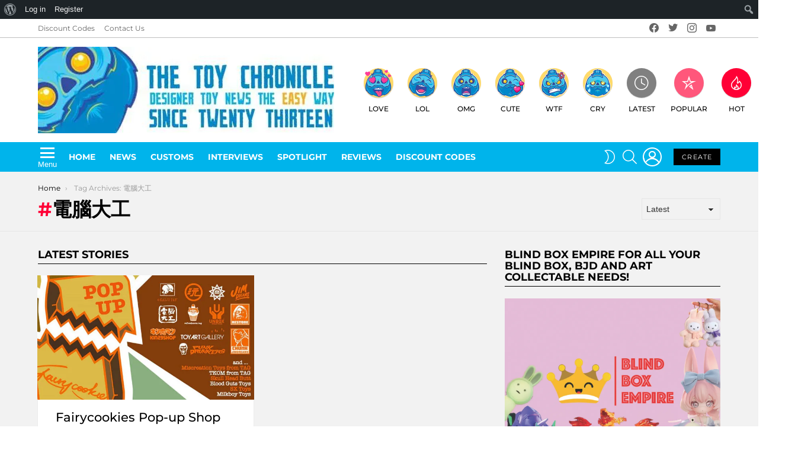

--- FILE ---
content_type: text/html; charset=UTF-8
request_url: https://www.thetoychronicle.com/tag/%E9%9B%BB%E8%85%A6%E5%A4%A7%E5%B7%A5/
body_size: 28641
content:








<!DOCTYPE html>
<!--[if IE 8]>
<html class="no-js g1-off-outside lt-ie10 lt-ie9" id="ie8" lang="en-GB"><![endif]-->
<!--[if IE 9]>
<html class="no-js g1-off-outside lt-ie10" id="ie9" lang="en-GB"><![endif]-->
<!--[if !IE]><!-->
<html class="no-js g1-off-outside" lang="en-GB"><!--<![endif]-->
<head>
	<meta charset="UTF-8"/>
	<link rel="profile" href="http://gmpg.org/xfn/11"/>
	<link rel="pingback" href="https://www.thetoychronicle.com/xmlrpc.php"/>

	<meta name='robots' content='index, follow, max-image-preview:large, max-snippet:-1, max-video-preview:-1' />

<!-- Google Tag Manager for WordPress by gtm4wp.com -->
<script data-cfasync="false" data-pagespeed-no-defer>
	var gtm4wp_datalayer_name = "dataLayer";
	var dataLayer = dataLayer || [];
</script>
<!-- End Google Tag Manager for WordPress by gtm4wp.com -->
<meta name="viewport" content="initial-scale=1.0, minimum-scale=1.0, height=device-height, width=device-width" />

	<!-- This site is optimized with the Yoast SEO plugin v26.7 - https://yoast.com/wordpress/plugins/seo/ -->
	<title>電腦大工 - Art Toys - The Toy Chronicle</title>
	<link rel="canonical" href="https://www.thetoychronicle.com/tag/電腦大工/" class="yoast-seo-meta-tag" />
	<meta property="og:locale" content="en_GB" class="yoast-seo-meta-tag" />
	<meta property="og:type" content="article" class="yoast-seo-meta-tag" />
	<meta property="og:title" content="電腦大工 - Art Toys - The Toy Chronicle" class="yoast-seo-meta-tag" />
	<meta property="og:url" content="https://www.thetoychronicle.com/tag/電腦大工/" class="yoast-seo-meta-tag" />
	<meta property="og:site_name" content="The Toy Chronicle" class="yoast-seo-meta-tag" />
	<meta name="twitter:card" content="summary_large_image" class="yoast-seo-meta-tag" />
	<script type="application/ld+json" class="yoast-schema-graph">{"@context":"https://schema.org","@graph":[{"@type":"CollectionPage","@id":"https://www.thetoychronicle.com/tag/%e9%9b%bb%e8%85%a6%e5%a4%a7%e5%b7%a5/","url":"https://www.thetoychronicle.com/tag/%e9%9b%bb%e8%85%a6%e5%a4%a7%e5%b7%a5/","name":"電腦大工 - Art Toys - The Toy Chronicle","isPartOf":{"@id":"https://www.thetoychronicle.com/#website"},"primaryImageOfPage":{"@id":"https://www.thetoychronicle.com/tag/%e9%9b%bb%e8%85%a6%e5%a4%a7%e5%b7%a5/#primaryimage"},"image":{"@id":"https://www.thetoychronicle.com/tag/%e9%9b%bb%e8%85%a6%e5%a4%a7%e5%b7%a5/#primaryimage"},"thumbnailUrl":"https://www.thetoychronicle.com/wp-content/uploads/2017/04/Fairycookies-Pop-up-Shop-2017.jpg","breadcrumb":{"@id":"https://www.thetoychronicle.com/tag/%e9%9b%bb%e8%85%a6%e5%a4%a7%e5%b7%a5/#breadcrumb"},"inLanguage":"en-GB"},{"@type":"ImageObject","inLanguage":"en-GB","@id":"https://www.thetoychronicle.com/tag/%e9%9b%bb%e8%85%a6%e5%a4%a7%e5%b7%a5/#primaryimage","url":"https://www.thetoychronicle.com/wp-content/uploads/2017/04/Fairycookies-Pop-up-Shop-2017.jpg","contentUrl":"https://www.thetoychronicle.com/wp-content/uploads/2017/04/Fairycookies-Pop-up-Shop-2017.jpg","width":"600","height":"345"},{"@type":"BreadcrumbList","@id":"https://www.thetoychronicle.com/tag/%e9%9b%bb%e8%85%a6%e5%a4%a7%e5%b7%a5/#breadcrumb","itemListElement":[{"@type":"ListItem","position":1,"name":"Home","item":"https://www.thetoychronicle.com/"},{"@type":"ListItem","position":2,"name":"電腦大工"}]},{"@type":"WebSite","@id":"https://www.thetoychronicle.com/#website","url":"https://www.thetoychronicle.com/","name":"The Toy Chronicle","description":"Number One Designer &amp; Art Toy Blog in the World","potentialAction":[{"@type":"SearchAction","target":{"@type":"EntryPoint","urlTemplate":"https://www.thetoychronicle.com/?s={search_term_string}"},"query-input":{"@type":"PropertyValueSpecification","valueRequired":true,"valueName":"search_term_string"}}],"inLanguage":"en-GB"}]}</script>
	<!-- / Yoast SEO plugin. -->


<link rel='dns-prefetch' href='//fonts.googleapis.com' />
<link rel='dns-prefetch' href='//www.googletagmanager.com' />
<link rel='dns-prefetch' href='//www.adplugg.com' />
<link rel='preconnect' href='https://fonts.gstatic.com' />
<script type="text/javascript" id="wpp-js" src="https://www.thetoychronicle.com/wp-content/plugins/wordpress-popular-posts/assets/js/wpp.min.js?ver=7.3.6" data-sampling="0" data-sampling-rate="100" data-api-url="https://www.thetoychronicle.com/wp-json/wordpress-popular-posts" data-post-id="0" data-token="533d8ee761" data-lang="0" data-debug="0"></script>

<style id="litespeed-ccss">:root{--wp-admin-theme-color:#007cba;--wp-admin-theme-color--rgb:0,124,186;--wp-admin-theme-color-darker-10:#006ba1;--wp-admin-theme-color-darker-10--rgb:0,107,161;--wp-admin-theme-color-darker-20:#005a87;--wp-admin-theme-color-darker-20--rgb:0,90,135;--wp-admin-border-width-focus:2px}@media (-webkit-min-device-pixel-ratio:2),(min-resolution:192dpi){:root{--wp-admin-border-width-focus:1.5px}}:root{--wp-admin-theme-color:#007cba;--wp-admin-theme-color--rgb:0,124,186;--wp-admin-theme-color-darker-10:#006ba1;--wp-admin-theme-color-darker-10--rgb:0,107,161;--wp-admin-theme-color-darker-20:#005a87;--wp-admin-theme-color-darker-20--rgb:0,90,135;--wp-admin-border-width-focus:2px}@media (-webkit-min-device-pixel-ratio:2),(min-resolution:192dpi){:root{--wp-admin-border-width-focus:1.5px}}:root{--wp-admin-theme-color:#007cba;--wp-admin-theme-color--rgb:0,124,186;--wp-admin-theme-color-darker-10:#006ba1;--wp-admin-theme-color-darker-10--rgb:0,107,161;--wp-admin-theme-color-darker-20:#005a87;--wp-admin-theme-color-darker-20--rgb:0,90,135;--wp-admin-border-width-focus:2px}@media (-webkit-min-device-pixel-ratio:2),(min-resolution:192dpi){:root{--wp-admin-border-width-focus:1.5px}}:root{--wp-admin-theme-color:#007cba;--wp-admin-theme-color--rgb:0,124,186;--wp-admin-theme-color-darker-10:#006ba1;--wp-admin-theme-color-darker-10--rgb:0,107,161;--wp-admin-theme-color-darker-20:#005a87;--wp-admin-theme-color-darker-20--rgb:0,90,135;--wp-admin-border-width-focus:2px}@media (-webkit-min-device-pixel-ratio:2),(min-resolution:192dpi){:root{--wp-admin-border-width-focus:1.5px}}:root{--wp-admin-theme-color:#007cba;--wp-admin-theme-color--rgb:0,124,186;--wp-admin-theme-color-darker-10:#006ba1;--wp-admin-theme-color-darker-10--rgb:0,107,161;--wp-admin-theme-color-darker-20:#005a87;--wp-admin-theme-color-darker-20--rgb:0,90,135;--wp-admin-border-width-focus:2px}@media (-webkit-min-device-pixel-ratio:2),(min-resolution:192dpi){:root{--wp-admin-border-width-focus:1.5px}}.screen-reader-text{border:0;clip:rect(1px,1px,1px,1px);-webkit-clip-path:inset(50%);clip-path:inset(50%);height:1px;margin:-1px;overflow:hidden;overflow-wrap:normal!important;word-wrap:normal!important;padding:0;position:absolute!important;width:1px}.emailoctopus-form-wrapper .emailoctopus-success-message,.emailoctopus-form-wrapper .emailoctopus-error-message{display:none;opacity:0;background:#fff;padding:10px;font-weight:700;border-radius:5px}.emailoctopus-form-wrapper .emailoctopus-form-textarea-hidden{display:none}.emailoctopus-form-wrapper .emailoctopus-success-message{color:green;margin:0}.emailoctopus-form-wrapper .emailoctopus-error-message{color:#e74c3c;margin:0}body{--wp--preset--color--black:#000;--wp--preset--color--cyan-bluish-gray:#abb8c3;--wp--preset--color--white:#fff;--wp--preset--color--pale-pink:#f78da7;--wp--preset--color--vivid-red:#cf2e2e;--wp--preset--color--luminous-vivid-orange:#ff6900;--wp--preset--color--luminous-vivid-amber:#fcb900;--wp--preset--color--light-green-cyan:#7bdcb5;--wp--preset--color--vivid-green-cyan:#00d084;--wp--preset--color--pale-cyan-blue:#8ed1fc;--wp--preset--color--vivid-cyan-blue:#0693e3;--wp--preset--color--vivid-purple:#9b51e0;--wp--preset--gradient--vivid-cyan-blue-to-vivid-purple:linear-gradient(135deg,rgba(6,147,227,1) 0%,#9b51e0 100%);--wp--preset--gradient--light-green-cyan-to-vivid-green-cyan:linear-gradient(135deg,#7adcb4 0%,#00d082 100%);--wp--preset--gradient--luminous-vivid-amber-to-luminous-vivid-orange:linear-gradient(135deg,rgba(252,185,0,1) 0%,rgba(255,105,0,1) 100%);--wp--preset--gradient--luminous-vivid-orange-to-vivid-red:linear-gradient(135deg,rgba(255,105,0,1) 0%,#cf2e2e 100%);--wp--preset--gradient--very-light-gray-to-cyan-bluish-gray:linear-gradient(135deg,#eee 0%,#a9b8c3 100%);--wp--preset--gradient--cool-to-warm-spectrum:linear-gradient(135deg,#4aeadc 0%,#9778d1 20%,#cf2aba 40%,#ee2c82 60%,#fb6962 80%,#fef84c 100%);--wp--preset--gradient--blush-light-purple:linear-gradient(135deg,#ffceec 0%,#9896f0 100%);--wp--preset--gradient--blush-bordeaux:linear-gradient(135deg,#fecda5 0%,#fe2d2d 50%,#6b003e 100%);--wp--preset--gradient--luminous-dusk:linear-gradient(135deg,#ffcb70 0%,#c751c0 50%,#4158d0 100%);--wp--preset--gradient--pale-ocean:linear-gradient(135deg,#fff5cb 0%,#b6e3d4 50%,#33a7b5 100%);--wp--preset--gradient--electric-grass:linear-gradient(135deg,#caf880 0%,#71ce7e 100%);--wp--preset--gradient--midnight:linear-gradient(135deg,#020381 0%,#2874fc 100%);--wp--preset--duotone--dark-grayscale:url('#wp-duotone-dark-grayscale');--wp--preset--duotone--grayscale:url('#wp-duotone-grayscale');--wp--preset--duotone--purple-yellow:url('#wp-duotone-purple-yellow');--wp--preset--duotone--blue-red:url('#wp-duotone-blue-red');--wp--preset--duotone--midnight:url('#wp-duotone-midnight');--wp--preset--duotone--magenta-yellow:url('#wp-duotone-magenta-yellow');--wp--preset--duotone--purple-green:url('#wp-duotone-purple-green');--wp--preset--duotone--blue-orange:url('#wp-duotone-blue-orange');--wp--preset--font-size--small:13px;--wp--preset--font-size--medium:20px;--wp--preset--font-size--large:36px;--wp--preset--font-size--x-large:42px}.adace-slot-wrapper .adace-slot img{vertical-align:bottom}.mfp-hide{display:none!important}button::-moz-focus-inner{padding:0;border:0}.white-popup{-webkit-box-sizing:border-box;-moz-box-sizing:border-box;box-sizing:border-box;max-width:540px;width:auto;padding:30px 20px 15px;margin:20px auto;position:relative;background:#fff;background:var(--g1-bg-color,#fff)}#snax-popup-content{text-align:center}#snax-popup-content input{text-align:center}#snax-popup-content .snax-form-legend-sign-in{overflow:hidden;width:1px;height:1px;position:absolute;clip:rect(1px,1px,1px,1px)}#snax-popup-content #loginform-in-popup{max-width:300px;margin:0 auto}#snax-popup-content .login-username{margin-bottom:10px}#snax-popup-content .login-username label{display:block;overflow:hidden;width:1px;height:1px;position:absolute;clip:rect(1px,1px,1px,1px)}#snax-popup-content .login-username input[type=text]{width:100%}#snax-popup-content .login-password{margin-bottom:15px}#snax-popup-content .login-password label{display:block;overflow:hidden;width:1px;height:1px;position:absolute;clip:rect(1px,1px,1px,1px)}#snax-popup-content .login-password input[type=password]{clear:both;width:100%}#snax-popup-content .login-remember{margin-bottom:15px}#snax-popup-content .login-remember input[type=checkbox]{vertical-align:middle}#snax-popup-content .login-submit input[type=submit]{width:100%}#snax-popup-content .snax-form-tip-register{margin-top:-.75em;text-align:center}#snax-popup-content .forgot-submit input[type=submit]{width:100%}#snax-popup-content .forgot-username label{display:block;overflow:hidden;width:1px;height:1px;position:absolute;clip:rect(1px,1px,1px,1px)}#snax-popup-content .forgot-username input[type=text]{width:100%}#snax-login-recaptcha{margin:0 -20px 10px -18px}@media only screen and (min-width:481px){.white-popup{padding:45px 60px 15px}}.snax-form-collection-search{margin-bottom:20px}.snax-form-collection-search label{font-size:0}.snax-form-collection-search [type=search],.snax-form-collection-search [type=submit]{width:100%;margin-bottom:6px}@media only screen and (min-width:480px){.snax-form-collection-search{display:-ms-flexbox;display:-webkit-flex;display:flex;-ms-flex-wrap:wrap;-webkit-flex-wrap:wrap;flex-wrap:wrap;-ms-flex-align:center;-webkit-align-items:center;align-items:center}.snax-form-collection-search label{margin-right:6px;-webkit-flex:1 0 auto;-ms-flex:1 0 auto;flex:1 0 auto}.snax-form-collection-search [type=submit]{width:auto}}.snax-collections-items{margin:0;padding:0;list-style:none}.snax-collections-item{box-sizing:border-box}.snax-collection-tpl-listxs{padding:6px 0;position:relative}.snax-collection-tpl-listxs .snax-collection-title{margin:0}.snax-collection-tpl-listxs .snax-collection-title>a{padding-left:30px}.snax-collection-tpl-listxs .snax-collection-title>a:before{display:inline-block;position:absolute;left:0;right:auto;width:1em;font-size:16px;font-family:snaxicon;content:"\e049"}.snax-collection-tpl-listxs.snax-collection-private .snax-collection-title>a:before{content:"\e048"}.snax-collections-tpl-listxs .snax-collections-items{margin-bottom:24px}.snax-collections-tpl-listxs .snax-collections-item+.snax-collections-item{border-width:1px 0 0;border-style:solid;border-color:#e6e6e6;border-color:var(--g1-border-color,#e6e6e6)}.snax-collections-leading{margin-top:1.5em;margin-bottom:1.5em;text-align:center}.snax-collections-leading-icon:before{display:inline-block;margin-bottom:10px;font:48px/1 snaxicon;content:"\e053"}.snax-notifications{overflow:hidden;width:300px;position:fixed;z-index:99;top:10px;bottom:10px;left:auto;right:10px}.snax-notifications-off{display:none}.snax .snax-notification{box-sizing:border-box;padding:20px 30px 0 20px;border-width:1px;margin-bottom:5px;position:relative;z-index:1;border-style:solid;border-radius:4px;-webkit-box-shadow:0 12px 24px rgba(0,0,0,.1);-moz-box-shadow:0 12px 24px rgba(0,0,0,.1);box-shadow:0 12px 24px rgba(0,0,0,.1);opacity:.99;border-color:transparent;background:#fff;color:#1a1a1a}.snax .snax-notification-text{margin-bottom:20px}.snax .snax-notification-close{display:block;box-sizing:border-box;overflow:hidden;padding:0;border:0;margin:0;position:absolute;left:auto;right:5px;top:5px;width:20px;height:20px;font-size:0;line-height:20px;text-align:center;border-radius:50%;background:#e6e6e6;color:#666}.snax .snax-notification-close:before{font:8px/20px snaxicon;content:"\e010"}.snax-tab-inactive{display:none}.wyr-reaction-icon{display:block;width:50px;height:50px;margin:0 auto 12px;position:relative;text-align:center;font-size:12px;line-height:1;text-transform:uppercase;background-color:#ffda6a;color:#000;-webkit-border-radius:50%;-moz-border-radius:50%;-ms-border-radius:50%;-o-border-radius:50%;border-radius:50%}.wyr-reaction-icon img{position:relative;z-index:10;display:block;width:100%;height:100%}.wyr-reaction-icon-text{display:none;position:absolute;top:50%;left:0;right:0;white-space:nowrap;-webkit-transform:translateY(-.5em) rotate(-30deg);-moz-transform:translateY(-.5em) rotate(-30deg);-ms-transform:translateY(-.5em) rotate(-30deg);-o-transform:translateY(-.5em) rotate(-30deg);transform:translateY(-.5em) rotate(-30deg)}article,aside,body,div,form,h1,h2,h3,h4,header,html,img,label,li,nav,ol,p,span,ul{margin:0;padding:0;border-width:0;border-style:solid;outline:0;font-size:100%;vertical-align:baseline;background:0 0}article,aside,header,nav{display:block}body{line-height:1}ol,ul{list-style:none}:focus{outline:0}:root{--g1-rtxt-color:#333;--g1-itxt-color:#000;--g1-mtxt-color:#999;--g1-border-color:#e6e6e6;--g1-bg-color:#fff;--g1-bg-color-r:255;--g1-bg-color-g:255;--g1-bg-color-b:255;--g1-bg-tone-color:#f2f2f2;--g1-bg-alt-color:#ededed;--g1-cat-border-color:#fff;--g1-cat-bg-color:#fff;--g1-cat-txt-color:#000;--g1-reverse-border-color:#333;--g1-reverse-bg-color:#1a1a1a;--g1-reverse-itxt-color:#fff}body{background-color:#fff;color:#333;background-color:var(--g1-bg-color);color:var(--g1-rtxt-color)}ul{padding-left:2em;list-style-type:circle}ol{padding-left:2em;list-style-type:decimal}a{text-decoration:none;border-width:0;border-style:solid}img{max-width:100%;height:auto}button::-moz-focus-inner,input::-moz-focus-inner{border:0;padding:0}input::-ms-clear{display:none}button,input,select,textarea{box-sizing:border-box;max-width:100%;margin:0;padding:7px;border-width:1px;border-style:solid;border-color:#e6e6e6;border-color:var(--g1-border-color);background-color:transparent;color:inherit;border-radius:0}[type=password],[type=search],[type=text]{height:36px}[type=checkbox]{margin-right:6px;height:auto}[type=search]{-webkit-appearance:none}[type=search]::-webkit-search-cancel-button{-webkit-appearance:none;height:11px;width:11px;background-image:url("data:image/svg+xml,%3Csvg xmlns='http://www.w3.org/2000/svg' width='11' height='11' viewBox='0 0 11 11'%3E %3Cpath fill='%23808080' d='M5.5,0C2.5,0,0,2.5,0,5.5c0,3,2.5,5.5,5.5,5.5S11,8.5,11,5.5C11,2.5,8.5,0,5.5,0z M8,7.3 C8.2,7.5,8.2,7.8,8,8C7.8,8.2,7.5,8.2,7.3,8L5.5,6.2L3.7,8C3.5,8.2,3.2,8.2,3,8C2.8,7.8,2.8,7.5,3,7.3l1.8-1.8L3,3.7 C2.8,3.5,2.8,3.2,3,3s0.5-0.2,0.7,0l1.8,1.8L7.3,3C7.5,2.8,7.8,2.8,8,3c0.2,0.2,0.2,0.5,0,0.7L6.2,5.5L8,7.3z'/%3E %3C/svg%3E")}[type=button],[type=submit],button{width:auto;padding:5px 23px;border-width:2px;border-radius:0;-webkit-appearance:none;-moz-appearance:none;appearance:none}select{padding-right:24px;-webkit-appearance:none;-moz-appearance:none;appearance:none;background-position:calc(100% - 15px) 16px,calc(100% - 10px) 16px;background-image:linear-gradient(45deg,transparent 50%,currentColor 50%),linear-gradient(135deg,currentColor 50%,transparent 50%);background-size:5px 4px,5px 4px;background-repeat:no-repeat}select::-ms-expand{display:none}option{color:#000}textarea{width:100%}input[disabled]{opacity:.666}::-webkit-input-placeholder{color:inherit;opacity:.33}::-moz-placeholder{color:inherit;opacity:.33}:-ms-input-placeholder{color:inherit;opacity:.33}.g1-row{clear:both;box-sizing:border-box;position:relative;width:100%;margin:0 auto}.g1-row:after{display:table;clear:both;content:""}.g1-row-layout-page>.g1-row-background{background-color:#fff;background-color:var(--g1-bg-color)}.g1-row-bg-alt>.g1-row-background{background-color:#f2f2f2;background-color:var(--g1-bg-tone-color)}.g1-row-inner{display:-ms-flexbox;display:-webkit-flex;display:flex;-ms-flex-wrap:wrap;-webkit-flex-wrap:wrap;flex-wrap:wrap;-ms-flex-align:stretch;-webkit-align-items:stretch;align-items:stretch;max-width:1182px;margin:0 auto;position:relative;z-index:1;font-size:0}.g1-row-background{overflow:hidden;margin:0 auto;position:absolute;z-index:-2;left:0;right:0;top:0;bottom:0}.g1-column{display:block;box-sizing:border-box;width:100%;padding:0 10px;margin:0 auto;position:relative;vertical-align:top;font-size:1rem}@media only screen and (max-width:800px){.g1-column+.g1-sidebar{margin-top:30px}}@media only screen and (min-width:801px){.g1-row-inner{-ms-flex-wrap:none;-webkit-flex-wrap:nowrap;flex-wrap:nowrap}.g1-column-2of3{width:66.66667%}.g1-column-1of3{width:33.33333%}}@media only screen and (min-width:1025px){.g1-column{padding-left:15px;padding-right:15px}}.g1-primary-max{width:100%}.g1-row-padding-m{padding-top:30px;padding-bottom:0}body,button,html,input,select,textarea{font:400 14px/20px serif;font-family:Roboto,sans-serif;-webkit-font-smoothing:antialiased;-moz-osx-font-smoothing:grayscale}label{font:700 12px/16px serif;font-family:Montserrat,Roboto,sans-serif;letter-spacing:normal;text-transform:none}.g1-mega{font:500 37px/1.11111 serif;font-family:Montserrat,Roboto,sans-serif;letter-spacing:0;color:#000;color:var(--g1-itxt-color);text-transform:none}.g1-alpha,h1{font:500 31px/1.067 serif;font-family:Montserrat,Roboto,sans-serif;letter-spacing:0;text-transform:none;color:#000;color:var(--g1-itxt-color)}h2{font:500 26px/1.125 serif;font-family:Montserrat,Roboto,sans-serif;letter-spacing:0;text-transform:none;color:#000;color:var(--g1-itxt-color)}h3{font:500 22px/1.10526 serif;font-family:Montserrat,Roboto,sans-serif;letter-spacing:0;text-transform:none;color:#000;color:var(--g1-itxt-color)}.g1-delta,h4{font:500 18px/1.09524 serif;font-family:Montserrat,Roboto,sans-serif;letter-spacing:0;text-transform:none;color:#000;color:var(--g1-itxt-color)}@media only screen and (min-width:601px){.g1-delta,h4{font-size:17px}h3{font-size:20px}h2{font-size:23px}.g1-alpha,h1{font-size:26px}.g1-mega{font-size:30px}}@media only screen and (min-width:1025px){.g1-delta,h4{font-size:18px}h3{font-size:21px}h2{font-size:24px}.g1-alpha,h1{font-size:33px}.g1-mega{font-size:38px}}.g1-alpha-2nd,.g1-delta-2nd{font-family:Montserrat,Roboto,sans-serif;font-weight:700;text-transform:uppercase;letter-spacing:normal}.g1-alpha-2nd,.g1-delta-2nd{margin-bottom:20px}.g1-delta-2nd>span{display:block;padding-bottom:5px;border-width:0 0 1px;border-style:solid}h1,h2,h3,h4,ol,p,ul{margin-bottom:20px}.g1-meta{font:400 12px/16px serif;font-family:Montserrat,Roboto,sans-serif;text-transform:none;letter-spacing:normal;color:#999;color:var(--g1-mtxt-color)}.g1-meta a{color:#000;color:var(--g1-itxt-color)}.g1-button,[type=button],[type=submit],button{box-sizing:border-box;display:inline-block;margin-right:.2px;position:relative;z-index:0;text-decoration:none;text-align:center;vertical-align:middle;zoom:1;font:400 13px/22px serif;font-family:Montserrat,Roboto,sans-serif;text-transform:uppercase;letter-spacing:.1em;border-radius:0}[type=submit]:disabled{filter:grayscale(100%);opacity:.333;box-shadow:none}.g1-button-m{padding:5px 18px;border-width:2px}.g1-button-wide{display:block}.g1-button-none{padding:0;border-width:0;box-shadow:none;text-align:inherit;border-color:transparent;background-color:transparent;color:inherit}.g1-button-s{padding:5px 14px;border-width:1px;font-size:11px;line-height:18px}.g1-button-l{padding:10px 28px;border-width:2px;font-size:15px;line-height:18px}.search-form{margin-bottom:1.5rem;position:relative}.search-form label{display:block}.search-form .screen-reader-text{position:absolute;clip:rect(1px,1px,1px,1px)}.search-form .search-field{width:100%;padding-right:40px}.search-form .search-submit{width:40px;padding-left:0;padding-right:0;position:absolute;right:0;left:auto;top:0;font-size:0;border-color:transparent;background-color:transparent;color:inherit;box-shadow:none;border-top-left-radius:0;border-bottom-left-radius:0;opacity:.666}.search-form .search-submit:before{font:16px/22px bimber;content:"\e016"}.search-form-wrapper{position:relative}.search-form-wrapper .g1-searches{padding:0 15px;position:absolute;top:100%;left:0;right:0;background-color:#fff;background-color:var(--g1-bg-color);box-shadow:0 15px 45px 15px rgba(0,0,0,.07)}.search-form-wrapper .g1-searches:empty{box-shadow:none}.g1-breadcrumbs{margin-bottom:10px}.g1-breadcrumbs ol{margin:0;padding:0;list-style:none}.g1-breadcrumbs-label{margin:0;position:absolute!important;clip:rect(1px,1px,1px,1px)}.g1-breadcrumbs-item{display:inline-block;margin-right:.333em;vertical-align:top}.g1-breadcrumbs-item+.g1-breadcrumbs-item:before{display:inline-block;margin-right:inherit;content:"3a"}.g1-breadcrumbs-with-ellipsis .g1-breadcrumbs-item{max-width:10em;overflow:hidden;text-overflow:ellipsis;white-space:nowrap}@media only screen and (min-width:801px){.g1-breadcrumbs-item{margin-right:.666em}.g1-breadcrumbs-with-ellipsis .g1-breadcrumbs-item{max-width:20em}}.g1-card{margin-bottom:10px;border-radius:0;box-shadow:0 1px 2px rgba(0,0,0,.07);background-color:#fff;background-color:var(--g1-bg-color)}.g1-drop{display:inline-block;margin-bottom:1.5rem}.g1-drop-nojs{visibility:hidden}.g1-drop-toggle{display:none;position:relative;z-index:2}.g1-drop-toggle-icon{display:inline-block;width:32px;margin-right:6px;font:32px/50px bimber;text-align:center;vertical-align:middle}.g1-drop-toggle-icon:before{display:block;content:"\e01f"}.g1-drop-toggle-text{display:inline-block;font-size:10px;font-family:Montserrat,Roboto,sans-serif;font-weight:700;text-transform:uppercase;letter-spacing:.1em;vertical-align:middle}.g1-drop-toggle-badge{box-sizing:border-box;display:inline-block;visibility:visible;min-width:1.5em;padding:0 .25em;position:absolute;z-index:2;right:-.75em;left:auto;top:-.375em;text-align:center;font-size:12px;line-height:1.5;font-weight:300;border-radius:.75em}.g1-drop-toggle-badge-hidden{visibility:hidden}.g1-drop-toggle-arrow{display:none;position:absolute;z-index:2;left:50%;right:auto;bottom:0;width:0;height:0;margin-left:-6px;border-width:6px;border-style:solid;border-color:transparent transparent #fff;border-color:transparent transparent var(--g1-bg-color);content:""}.g1-drop-icon .g1-drop-toggle-icon{margin-right:0}.g1-drop-icon .g1-drop-toggle-text{overflow:hidden;width:1px;height:1px;position:absolute;clip:rect(1px,1px,1px,1px)}.g1-drop-content{display:block;box-sizing:border-box;border-radius:0}.g1-dropable .g1-drop{margin-left:10px;vertical-align:top}.g1-dropable .g1-drop-toggle{display:inline-block}.g1-dropable .g1-drop-content{display:none;position:absolute;z-index:8;left:0;right:0;background-color:#fff;background-color:var(--g1-bg-color);box-shadow:0 15px 45px 15px rgba(0,0,0,.07)}@media only screen and (min-width:1025px){.g1-dropable .g1-drop{position:relative}.g1-dropable .g1-drop-content{width:320px;left:0;right:auto;top:100%}.g1-dropable .g1-drop-before .g1-drop-content{right:0;left:auto}}.g1-drop-m .g1-drop-toggle-icon{width:24px;font-size:24px;line-height:40px}.g1-drop-the-user .g1-drop-toggle-icon{position:relative}.g1-drop-the-user .g1-drop-toggle-icon:before{content:"\e013"}.g1-dropable .g1-drop-the-user .g1-drop-content{width:240px}.g1-drop-the-search .g1-drop-toggle-icon:before{content:"\e016"}.g1-dropable .g1-drop-the-search .search-form-wrapper{width:auto}.g1-dropable .g1-drop-the-search .search-form{margin:20px 30px}.g1-dropable .g1-drop-the-search .g1-searches{padding:0;position:static;box-shadow:none;background-color:none}.g1-drop-the-skin{display:block;visibility:hidden}.g1-drop-the-skin .g1-drop-toggle-icon{overflow:hidden;position:relative}.g1-drop-the-skin .g1-drop-toggle-icon:after,.g1-drop-the-skin .g1-drop-toggle-icon:before{content:"\e062"}.g1-drop-the-skin .g1-drop-toggle-icon:after{display:block;position:absolute;top:0;bottom:0;left:0;right:0;content:"\e063"}.g1-drop-the-skin .g1-skinmode-desc:last-child{display:none}.g1-drop-the-skin .g1-drop-content{padding:1.5rem 30px 0}@supports (--css:variables){.g1-drop-the-skin{visibility:visible}}.g1-drop-the-skin-light .g1-drop-toggle-icon:after{-webkit-transform:translateY(100%) rotate(90deg);-moz-transform:translateY(100%) rotate(90deg);-ms-transform:translateY(100%) rotate(90deg);-o-transform:translateY(100%) rotate(90deg);transform:translateY(100%) rotate(90deg)}.g1-dropable .g1-drop-the-cart{margin-left:20px}.g1-dropable .g1-drop-the-cart>.g1-drop-content{padding:15px}.g1-dropable .g1-drop-with-anim>.g1-drop-content,.g1-dropable .g1-drop-with-anim>.g1-drop-toggle>.g1-drop-toggle-arrow{display:block;visibility:hidden;opacity:0;-webkit-transform:translate(0,20px);-moz-transform:translate(0,20px);-ms-transform:translate(0,20px);-o-transform:translate(0,20px);transform:translate(0,20px);-webkit-backface-visibility:hidden;-moz-backface-visibility:hidden}.entry-featured-media{margin-bottom:1.5rem}.entry-featured-media .g1-frame{background-color:#e6e6e6;background-color:var(--g1-border-color)}.entry-featured-media img{width:100%}.entry-flag{display:block;box-sizing:border-box;position:relative;top:0;width:40px;height:40px;vertical-align:top;font-size:0;line-height:40px;text-align:center;border-style:solid;border-radius:50%;border-color:#ff0036;background-color:#ff0036;color:#fff}.entry-flag:before{display:block;position:absolute;left:0;right:0;top:50%;margin-top:-.5em;text-align:center;font-size:24px;line-height:1;font-family:bimber;font-weight:400;content:""}.entry-flag>.wyr-reaction-icon{width:inherit;height:inherit}.entry-flag-latest{border-color:grey;background-color:grey;color:#fff}.entry-flag-latest:before{content:"\e017"}.entry-flag-popular{border-color:#ff577b;background-color:#ff577b;color:#fff}.entry-flag-popular:before{content:"\e015"}.entry-flag-hot:before{content:"\e01c"}.entry-flag-trending{border-color:#bf0029;background-color:#bf0029;color:#fff}.entry-flag-trending:before{content:"\e030"}.entry-flag-reaction{border-color:transparent;background-color:transparent}.entry-flags{box-sizing:border-box;margin-right:-6px;font-size:0}.entry-flags .entry-flag{display:none;margin-right:6px}.entry-flags .entry-flag:first-child,.entry-flags .entry-flag:first-child+.entry-flag-reaction{display:inline-block}.menu-item>a .entry-flag{width:50px;height:50px;line-height:50px;margin:0 auto 12px;border-radius:50%}.entry-todome .g1-drop-the-more .g1-drop-content{text-align:left;left:auto;right:0}.entry-tpl-grid{width:100%;margin-bottom:30px;position:relative}.entry-tpl-grid .entry-featured-media{margin-bottom:12px}.entry-tpl-grid .entry-flags{margin-bottom:10px;position:absolute;z-index:12;left:10px;right:auto;top:-10px}.entry-tpl-grid.g1-card{box-sizing:border-box;display:-ms-flexbox;display:-webkit-flex;display:flex;-webkit-flex-direction:column;-ms-flex-direction:column;flex-direction:column}.entry-tpl-grid.g1-card .entry-featured-media{overflow:hidden;margin-top:-1px;margin-left:-1px;margin-right:-1px;border-radius:inherit;border-bottom-left-radius:0;border-bottom-right-radius:0}.entry-tpl-grid .entry-featured-media{z-index:1}.g1-collection{clear:both;margin:0 auto}.g1-collection:after{clear:both;display:table;content:""}.g1-collection-viewport{clear:both;margin-left:-10px;margin-right:-10px}.g1-collection-items{clear:both;margin:0;padding:0;list-style:none;font-size:0;counter-reset:g1-collection-item-counter}.g1-collection-item{display:inline-block;box-sizing:border-box;width:100%;margin:0;padding:0 10px;vertical-align:top;font-size:1rem}.g1-collection-item-1of3{width:100%}.g1-collection-with-cards .g1-collection-item>article{box-sizing:border-box;width:100%}@media only screen and (min-width:801px){.g1-collection-with-cards .g1-collection-items{display:-ms-flexbox;display:-webkit-flex;display:flex;-ms-flex-wrap:wrap;-webkit-flex-wrap:wrap;flex-wrap:wrap;-ms-flex-align:stretch;-webkit-align-items:stretch;align-items:stretch;margin-bottom:0}.g1-collection-with-cards .g1-collection-item{display:-ms-flexbox;display:-webkit-flex;display:flex;-ms-flex-align:stretch;-webkit-align-items:stretch;align-items:stretch}}@media only screen and (min-width:601px){.g1-collection-columns-2 .g1-collection-item{width:50%}}@media only screen and (min-width:1025px){.g1-collection-viewport{margin-left:-15px;margin-right:-15px}.g1-collection-item{padding:0 15px}}.g1-sidebar .widget{margin-bottom:45px}.g1-sidebar.g1-with-cards .widget{margin-bottom:30px}.page-header{padding-top:20px;position:relative;z-index:5}.page-header>.g1-row-background{border-width:0 0 1px;border-style:solid;border-color:#e6e6e6;border-color:var(--g1-border-color)}.page-title{margin-bottom:20px;padding-bottom:0;border-width:0}.g1-archive-filter{margin-bottom:20px}.page-header-01{text-align:left}@media only screen and (min-width:801px){.page-header-01.archive-header-modifiable .g1-column{display:-ms-flexbox;display:-webkit-flex;display:flex;-ms-flex-align:end;-webkit-align-items:flex-end;align-items:flex-end}.page-header-01.archive-header-modifiable .g1-archive-filter{margin-left:auto}}body.tag .archive-title:before{content:"#"}.g1-frame{display:block}.g1-frame-inner{display:block;overflow:hidden;width:100%;position:relative}.g1-frame-inner img{display:block}.g1-frame-icon{display:none;box-sizing:border-box;width:60px;height:60px;margin-top:-30px;margin-left:-30px;position:absolute;z-index:1;left:50%;right:auto;top:50%;font-size:18px;line-height:60px;font-weight:500;text-align:center;letter-spacing:-.05em;border-radius:50%;color:#fff;text-shadow:1px 1px 0 rgba(0,0,0,.2)}.g1-frame-icon:before{display:block;position:absolute;z-index:-1;left:0;right:0;top:0;bottom:0;font-size:60px;font-family:bimber;font-style:normal;text-shadow:0 0 40px rgba(0,0,0,.666);opacity:.8}.g1-hamburger{display:block;float:left;padding:4px 0;margin-right:20px;z-index:1;color:inherit}.g1-hamburger-icon{display:block;font:32px/1 bimber;text-align:center}.g1-hamburger-icon:before{display:inline;content:"\e018"}.g1-hamburger-label{display:block;font-size:13px;line-height:15px}.g1-hamburger-m .g1-hamburger-icon{width:32px;font-size:24px;line-height:24px}.menu-item{position:relative}.menu-item>a{display:block;position:relative;line-height:1.25;color:inherit}.menu-item>a:before{display:none}.sub-menu{margin:0;padding:15px 0;list-style:none}.sub-menu>.menu-item>a,.sub-menu>.menu-item>button{display:block;padding:4px 20px;padding-right:26px;border-width:0;font-size:13px;font-family:Montserrat,Roboto,sans-serif;font-weight:400;text-transform:none;letter-spacing:normal;box-shadow:none}html{height:100%}.g1-body-inner{position:relative;z-index:1}.g1-canvas-overlay{display:block;visibility:hidden;width:100%;position:absolute;z-index:998;top:0;bottom:0;-webkit-backface-visibility:hidden;backface-visibility:hidden;background-color:#000;opacity:0}.g1-canvas{width:0;position:fixed;z-index:3;top:0;bottom:0;left:0;right:auto;overscroll-behavior:contain;background-color:#fff}.g1-canvas-inner{width:320px;position:absolute;z-index:1;left:auto;right:0;top:0;bottom:0}.g1-canvas-content{padding:48px 30px 30px;position:absolute;z-index:3;left:0;right:0;top:0;bottom:0;overflow-y:auto;-ms-overflow-style:none;-ms-overflow-style:-ms-autohiding-scrollbar}.g1-canvas-background{overflow:hidden;margin:0 auto;position:absolute;z-index:1;left:0;right:0;top:0;bottom:0}.g1-canvas-toggle{box-sizing:border-box;display:block;width:44px;height:28px;margin-left:-22px;position:absolute;z-index:4;left:50%;right:auto;top:10px;font-size:0;line-height:0;text-align:center;border-radius:0;color:#000;-webkit-backface-visibility:hidden;-moz-backface-visibility:hidden;backface-visibility:hidden}.g1-canvas-toggle:before{display:inline-block;position:absolute;left:0;right:auto;top:50%;width:100%;margin-top:-.5em;font:24px/26px bimber;content:"\e01b"}.g1-canvas .g1-quick-nav{margin-bottom:1.5rem}.g1-primary-nav{margin-bottom:1.5rem}.g1-primary-nav-menu{margin:0;padding:0;list-style:none}.g1-primary-nav-menu>.menu-item{display:block;font-size:1rem;text-align:left}.g1-primary-nav-menu>.menu-item>a{display:block;padding:4px 0;font-size:14px;line-height:1;font-family:Montserrat,Roboto,sans-serif;font-weight:700;text-transform:uppercase;letter-spacing:normal}.g1-secondary-nav{margin-bottom:1.5rem}.g1-secondary-nav-menu{margin:0;padding:0;list-style:none}.g1-secondary-nav-menu>.menu-item{display:block;font-size:1rem;text-align:left}.g1-secondary-nav-menu>.menu-item>a{display:block;padding:8px 0;font-size:12px;line-height:16px;font-family:Montserrat,Roboto,sans-serif;font-weight:400;text-transform:none;letter-spacing:normal}.g1-quick-nav{clear:both}.g1-quick-nav-menu>.menu-item>a{font-size:12px;font-family:Montserrat,sans-serif;font-weight:500;line-height:1.125;text-transform:uppercase;letter-spacing:normal}#page .g1-quick-nav-menu{display:-ms-flexbox;display:-webkit-flex;display:flex;-ms-flex-wrap:wrap;-webkit-flex-wrap:wrap;flex-wrap:wrap;margin:0;padding:0;list-style:none;text-align:center}#page .g1-quick-nav-menu>.menu-item{display:inline-block;margin:6px 0;-webkit-flex:1 0 auto;-ms-flex:1 0 auto;flex:1 0 auto}#page .g1-quick-nav-menu>.menu-item>a{display:block;padding:0 5px}.g1-quick-nav-long .g1-quick-nav-menu{-ms-flex-wrap:wrap;-webkit-flex-wrap:wrap;flex-wrap:wrap}.g1-quick-nav-long .entry-flag,.g1-quick-nav-long .wyr-reaction-icon{box-shadow:0 1px 1px rgba(0,0,0,.2)}@media only screen and (min-width:1025px){#page .g1-quick-nav{display:block;clear:none;float:right;padding-top:0;padding-bottom:0}#page .g1-quick-nav .g1-quick-nav-menu{display:block}#page .g1-quick-nav .g1-quick-nav-menu>.menu-item>a{padding:0 10px}}@media only screen and (min-width:1025px){#page{display:-ms-flexbox;display:-webkit-flex;display:flex;-webkit-flex-direction:column;-ms-flex-direction:column;flex-direction:column;-ms-flex-wrap:none;-webkit-flex-wrap:nowrap;flex-wrap:nowrap;min-height:100vh}#page>#primary.g1-primary-max{-webkit-flex:1 1 auto;-ms-flex:1 1 auto;flex:1 1 auto}}.site-title{margin-bottom:0;color:inherit}.site-title>a{color:inherit}.g1-logo-wrapper{display:block;position:relative}.g1-logo-wrapper .g1-logo{display:block}picture.g1-logo{line-height:0}.g1-id{margin:15px auto;z-index:1}.g1-logo-wrapper .g1-logo-inverted{display:none}.g1-hb-row{position:relative;z-index:50;box-sizing:border-box;width:100%}.g1-hb-row>.g1-row-inner{position:static}.g1-hb-row>.g1-row-inner>.g1-column{position:static}.g1-hb-row>.g1-row-inner:after{display:table;clear:both;content:""}.g1-hb-row .g1-hamburger{margin-right:10px}.g1-hb-row .g1-drop{margin-bottom:0}.g1-hb-row .g1-drop-toggle-badge{top:6px}.g1-hb-row .g1-socials-items{margin:0 0 0 20px}.g1-hb-row .g1-quick-nav{float:none}.g1-hb-row .g1-primary-nav,.g1-hb-row .g1-secondary-nav{margin-bottom:0}.g1-hb-row .g1-primary-nav-menu>.menu-item{display:inline-block;vertical-align:top}.g1-hb-row .g1-primary-nav-menu>.menu-item>a{padding:7px 10px;line-height:16px}.g1-hb-row .g1-secondary-nav-menu>.menu-item{display:inline-block;vertical-align:top}.g1-hb-row .g1-secondary-nav-menu>.menu-item>a{padding:8px 0;margin-right:12px}.g1-hb-row-3{z-index:55}.g1-hb-row-2{z-index:60}.g1-hb-row-1{z-index:65}.g1-hb-row .g1-column{width:100%;display:-ms-flexbox;display:-webkit-flex;display:flex;-ms-flex-wrap:none;-webkit-flex-wrap:nowrap;flex-wrap:nowrap;-ms-flex-pack:justify;-webkit-justify-content:space-between;justify-content:space-between;-ms-flex-align:center;-webkit-align-items:center;align-items:center}.g1-bin{display:-ms-flexbox;display:-webkit-flex;display:flex;-ms-flex-align:center;-webkit-align-items:center;align-items:center}.g1-bin .snax-button-create{margin-top:5px;margin-bottom:5px}.g1-bin-align-left{-ms-flex-pack:start;-webkit-justify-content:flex-start;justify-content:flex-start}.g1-bin-align-center{-ms-flex-pack:center;-webkit-justify-content:center;justify-content:center}.g1-bin-align-right{-ms-flex-pack:end;-webkit-justify-content:flex-end;justify-content:flex-end}.g1-bin-align-center .g1-logo{margin-left:auto;margin-right:auto}.g1-bin-grow-on{-webkit-flex:1 1 0;-ms-flex:1 1 0;flex:1 1 0}.g1-bin-grow-off{-webkit-flex:0 0 auto;-ms-flex:0 0 auto;flex:0 0 auto}.g1-bin-1 .g1-id,.g1-bin-1 .g1-primary-nav,.g1-bin-1 .g1-secondary-nav,.g1-bin-1 .g1-socials-hb-list{margin-right:20px;margin-left:0}.g1-bin-1 .g1-hamburger{margin-right:10px;margin-left:0}.g1-bin-2 .g1-id,.g1-bin-2 .g1-quick-nav{margin-right:10px;margin-left:10px}.g1-bin-3 .g1-quick-nav,.g1-bin-3 .g1-socials-hb-list,.g1-bin-3 .snax-button-create{margin-right:0;margin-left:20px}.g1-bin-3 .g1-drop{margin-right:0;margin-left:10px}.g1-hb-row-normal{display:none}@media only screen and (min-width:1025px){.g1-hb-row-mobile{display:none}.g1-hb-row-normal{display:block}}.g1-hb-row-mobile .g1-id{text-align:center}.g1-hb-row-mobile .g1-quick-nav{width:100%}.g1-hb-row .snax-button-create{-ms-flex-item-align:center;-webkit-align-self:center;align-self:center}.g1-hb-row .g1-dropable .g1-bin-3 .g1-drop-content{left:auto;right:0}.g1-hb-row .search-form-wrapper{max-width:100%;width:300px}.g1-hb-row .search-form{margin-bottom:0}.g1-socials-s .g1-socials-item-icon-48{font-size:16px;height:auto;width:32px;line-height:inherit}.g1-hb-row .g1-socials-items-tpl-grid .g1-socials-item{display:inline-block;vertical-align:top}#primary,#secondary{font-size:1rem;text-align:left}.g1-back-to-top{display:block;visibility:hidden;width:28px;height:28px;border-width:1px;overflow:hidden;position:fixed;right:10px;left:auto;bottom:10px;z-index:999;text-indent:100%;white-space:nowrap;border-style:solid;border-color:transparent;background-color:#000;color:#fff;opacity:.5;border-radius:0}.g1-back-to-top:before{display:block;position:absolute;top:50%;left:0;right:auto;width:100%;margin-top:-.5em;text-indent:0;text-align:center;font:16px/1 bimber;content:"\e00f"}@media only screen and (min-width:801px){.g1-back-to-top{width:34px;height:34px}}.wyr-reaction-icon-text{font-weight:700;font-size:14px;font-family:Montserrat,Roboto,sans-serif;letter-spacing:-.025em}.g1-socials-items-tpl-grid{font-size:0}body .g1-socials-item-tooltip{visibility:visible;overflow:hidden;width:1px;height:1px;position:absolute;clip:rect(1px,1px,1px,1px);-webkit-transform:none;-moz-transform:none;-ms-transform:none;-o-transform:none;transform:none}.g1-socials-item-link{color:inherit}.g1-advertisement{margin-top:3rem;margin-bottom:3rem}.g1-advertisement img{display:block;margin-left:auto;margin-right:auto}@media only screen and (max-width:800px){.g1-advertisement>.g1-row-inner>.g1-column{padding-left:0;padding-right:0}}.g1-advertisement-before-header-theme-area{margin-top:0;margin-bottom:0}.g1-advertisement-before-header-theme-area>.g1-row-background{background-color:#252525!important}.g1-advertisement-before-content-theme-area{margin-top:0;margin-bottom:0;border-width:0 0 1px;border-style:solid;border-color:#e6e6e6;border-color:var(--g1-border-color)}@media only screen and (min-width:801px){.g1-advertisement-before-content-theme-area{padding-top:10px;padding-bottom:10px}}.g1-menu{padding-left:0;padding-right:0;list-style:none}.g1-menu-v{text-align:left}.g1-menu-v>.menu-item{display:block}.g1-menu-v>.menu-item>a{display:block;padding:4px 0;position:relative}.g1-menu-v>.menu-item>a:after{position:absolute;right:0;left:auto}.g1-menu-v>.menu-item>a .entry-flag{display:inline-block;margin:0 8px 0 0}.g1-menu-v>.menu-item>a .entry-flag:before{opacity:.5}.g1-menu-v>.menu-item>a .wyr-reaction-icon{width:20px;height:20px;margin-bottom:2px}.g1-menu-with-icons>.menu-item>a{padding-left:30px}.g1-menu-with-icons>.menu-item>a:before{display:inline-block;position:absolute;left:0;right:auto;font-size:16px;font-weight:400;vertical-align:middle;opacity:.5}.g1-menu-with-icons>.menu-item>a .entry-flag{position:absolute;top:auto;left:0;right:auto;width:20px;height:20px;line-height:inherit;border-color:transparent;background-color:transparent;color:inherit}.g1-menu-with-icons>.menu-item>a .entry-flag:before{font-size:16px}.g1-menu-with-icons>.menu-item>a .wyr-reaction-icon{position:absolute;left:0;right:auto;width:20px;height:20px}.screen-reader-text{clip:rect(1px,1px,1px,1px);position:absolute;width:1px;height:1px;overflow:hidden}.emailoctopus-form-wrapper .emailoctopus-success-message,.emailoctopus-form-wrapper .emailoctopus-error-message{display:none;opacity:0;background:#fff;padding:10px;font-weight:700;border-radius:5px}.emailoctopus-form-wrapper .emailoctopus-form-textarea-hidden{display:none}.emailoctopus-form-wrapper .emailoctopus-success-message{color:green;margin:0}.emailoctopus-form-wrapper .emailoctopus-error-message{color:#e74c3c;margin:0}.g1-drop-the-cart .g1-drop-toggle-icon:before{content:"\e026"}.snax .snax-notification{background:#1a1a1a;background:var(--g1-reverse-bg-color);color:#fff;color:var(--g1-reverse-itxt-color)}.snax .snax-notification-close{border-color:#333;border-color:var(--g1-reverse-border-color);background-color:#333;background-color:var(--g1-reverse-border-color);color:#fff;color:var(--g1-reverse-itxt-color)}.snax-action-add-to-collection:before{display:inline-block;margin-right:6px;font-size:16px;font-family:snaxicon;font-weight:400;vertical-align:middle}.snax-action-add-to-collection-read-later:before{content:"\e051"}.snax-action-add-to-collection-favourites:before{content:"\e052"}.snax .menu-item>.snax-action{box-sizing:border-box;width:100%;padding-left:44px;position:relative;border-radius:0}.snax .menu-item>.snax-action:before{display:inline-block;position:absolute;left:20px}.g1-canvas-content .snax-button-create{display:block;margin-bottom:1.5rem}@media only screen and (max-width:600px){.g1-hb-row .snax-button-create{font-size:0}.g1-hb-row .snax-button-create:before{display:inline-block;vertical-align:middle;font-size:16px;font-family:snaxicon;content:"\e014"}}#snax-popup-content{border-radius:0}@media screen{:root{--g1-layout-bg-color:#e6e6e6}a,.archive-title:before{color:#ff0036}input[type=submit],button,.g1-button-solid{border-color:#ff0036;background-color:#ff0036;color:#fff}.entry-flag-trending{border-color:#bf0029;background-color:#bf0029;color:#fff}.entry-flag-hot{border-color:#ff0036;background-color:#ff0036;color:#fff}.entry-flag-popular{border-color:#ff577b;background-color:#ff577b;color:#fff}@media only screen and (min-width:801px){.g1-hb-row-normal .g1-id{margin-top:15px;margin-bottom:15px}.g1-hb-row-normal .g1-quick-nav{margin-top:15px;margin-bottom:15px}}.g1-hb-row-mobile .g1-id{margin-top:10px;margin-bottom:10px}.g1-hb-row-normal .g1-primary-nav{margin-top:0;margin-bottom:0}:root{--g1-hba-itxt-color:#666;--g1-hba-atxt-color:#00b4eb;--g1-hba-bg-color:#fff;--g1-hba-gradient-color:#fff;--g1-hba-border-color:#bfbfbf;--g1-hba-2-itxt-color:#fff;--g1-hba-2-bg-color:#000;--g1-hba-2-border-color:#000}.g1-hb-row-a .menu-item>a,.g1-hb-row-a .g1-socials-item-link{color:#666;color:var(--g1-hba-itxt-color)}.g1-hb-row-a .g1-row-background{border-bottom:1px solid #bfbfbf;border-color:#bfbfbf;border-color:var(--g1-hba-border-color);background-color:#fff;background-color:var(--g1-hba-bg-color);background-image:linear-gradient(to right,#fff,#fff);background-image:linear-gradient(to right,var(--g1-hba-bg-color),var(--g1-hba-gradient-color))}.g1-hb-row-a .site-title{color:#00b4eb;color:var(--g1-hba-atxt-color)}:root{--g1-hbb-itxt-color:#000;--g1-hbb-atxt-color:#00b4eb;--g1-hbb-bg-color:#fff;--g1-hbb-gradient-color:#fff;--g1-hbb-border-color:red;--g1-hbb-2-itxt-color:#fff;--g1-hbb-2-bg-color:#000;--g1-hbb-2-border-color:#000}.g1-hb-row-b .menu-item>a{color:#000;color:var(--g1-hbb-itxt-color)}.g1-hb-row-b .g1-row-background{background-color:#fff;background-color:var(--g1-hbb-bg-color);background-image:linear-gradient(to right,#fff,#fff);background-image:linear-gradient(to right,var(--g1-hbb-bg-color),var(--g1-hbb-gradient-color))}.g1-hb-row-b .site-title{color:#00b4eb;color:var(--g1-hbb-atxt-color)}:root{--g1-hbc-itxt-color:#fff;--g1-hbc-atxt-color:#000;--g1-hbc-bg-color:#00b4eb;--g1-hbc-gradient-color:#00b4eb;--g1-hbc-border-color:red;--g1-hbc-2-itxt-color:#fff;--g1-hbc-2-bg-color:#000;--g1-hbc-2-border-color:#000}.g1-hb-row-c .menu-item>a,.g1-hb-row-c .g1-hamburger,.g1-hb-row-c .g1-drop-toggle,.g1-hb-row-c .g1-socials-item-link{color:#fff;color:var(--g1-hbc-itxt-color)}.g1-hb-row-c .g1-row-background{background-color:#00b4eb;background-color:var(--g1-hbc-bg-color);background-image:linear-gradient(to right,#00b4eb,#00b4eb);background-image:linear-gradient(to right,var(--g1-hbc-bg-color),var(--g1-hbc-gradient-color))}.g1-hb-row-c .g1-drop-toggle-badge,.g1-hb-row-c .snax-button-create{border-color:#000;border:var(--g1-hbc-2-bg-color);background-color:#000;background-color:var(--g1-hbc-2-bg-color);color:#fff;color:var(--g1-hbc-2-itxt-color)}:root{--g1-canvas-itxt-color:#666;--g1-canvas-atxt-color:#ff0036;--g1-canvas-bg-color:#fff;--g1-canvas-2-itxt-color:#fff;--g1-canvas-2-bg-color:#ff6636;--g1-canvas-bg-image:url();--g1-canvas-bg-size:auto;--g1-canvas-bg-repeat:no-repeat;--g1-canvas-bg-position:top left;--g1-canvas-bg-opacity:1}.g1-canvas-content,.g1-canvas-toggle,.g1-canvas-content .menu-item>a,.g1-canvas-content .g1-socials-item-link{color:#666;color:var(--g1-canvas-itxt-color)}.g1-canvas-global{background-color:#fff;background-color:var(--g1-canvas-bg-color)}.g1-canvas-background{background-image:url();background-image:var(--g1-canvas-bg-image);background-size:auto;background-size:var(--g1-canvas-bg-size);background-repeat:no-repeat;background-repeat:var(--g1-canvas-bg-repeat);background-position:top left;background-position:var(--g1-canvas-bg-position);opacity:1;opacity:var(--g1-canvas-bg-opacity)}.g1-canvas-content .snax-button-create{border-color:#ff6636;border-color:var(--g1-canvas-2-bg-color);background-color:#ff6636;background-color:var(--g1-canvas-2-bg-color);color:#fff;color:var(--g1-canvas-2-itxt-color)}:root{--g1-submenu-rtxt-color:#666;--g1-submenu-atxt-color:#ff0036;--g1-submenu-bg-color:#fff}.g1-hb-row .sub-menu{border-color:#fff;border-color:var(--g1-submenu-bg-color);background-color:#fff;background-color:var(--g1-submenu-bg-color)}.g1-hb-row .sub-menu .menu-item>a{color:#666;color:var(--g1-submenu-rtxt-color)}:root{--g1-footer-itxt-color:#ddd;--g1-footer-rtxt-color:#666;--g1-footer-mtxt-color:#ededed;--g1-footer-atxt-color:#00b4eb;--g1-footer-bg-color:#1e1e1e}.g1-prefooter input,.g1-prefooter textarea{border-color:#515151}}.g1-socials-item-link{display:block;position:relative;margin:side-values(0);padding:side-values(0);border:0!important;text-decoration:none}.g1-socials-item-icon{display:inline-block;width:32px;height:32px;font:16px/32px g1-socials;text-align:center;-webkit-font-smoothing:antialiased;-moz-osx-font-smoothing:grayscale;transform:translate(0,0);color:#fff}.g1-socials-item-icon-48{width:48px;height:48px;font-size:28px;line-height:48px}.g1-socials-item-icon-facebook:before{content:"\e007"}.g1-socials-item-icon-instagram:before{content:"\e011"}.g1-socials-item-icon-twitter:before{content:"\e021"}.g1-socials-item-icon-youtube:before{content:"\e025"}.g1-socials-item-icon-facebook{background-color:#3b5998}.g1-socials-item-icon-instagram{background-color:#3f729b}.g1-socials-item-icon-twitter{background-color:#39a9e0}.g1-socials-item-icon-youtube{background-color:#cd332d}.g1-socials-item-icon-text{background-color:transparent;color:inherit}.g1-socials-item-tooltip{display:block;visibility:hidden;position:absolute;bottom:100%;left:50%;width:260px;margin-bottom:10px;font:12px/1.2 sans-serif;text-align:center;-webkit-transform:translate(0,-20px);-moz-transform:translate(0,-20px);-ms-transform:translate(0,-20px);-o-transform:translate(0,-20px);transform:translate(0,-20px)}.g1-socials-item-tooltip-inner{display:inline-block;position:relative;left:-50%;padding:6px 8px;white-space:nowrap;border-color:#000;border-color:rgba(0,0,0,.666);background-color:#000;background-color:rgba(0,0,0,.666);color:#fff}.g1-socials-item-tooltip-inner:after{display:block;position:absolute;top:100%;left:50%;width:0;height:0;margin-left:-6px;border-width:6px;content:"";border-style:solid;border-color:transparent;border-top-color:inherit}.g1-socials-items{max-width:100%;margin:side-values(0 0 1.5rem);padding:side-values(0);list-style:none}.g1-socials-items-tpl-grid{font-size:0}.g1-socials-items-tpl-grid .g1-socials-item{display:inline-block;font-size:1rem}</style><style>adplugg-9,#adplugg-9{content-visibility:auto;contain-intrinsic-size:1px 1000px;}</style><link rel="preload" data-asynced="1" data-optimized="2" as="style" onload="this.onload=null;this.rel='stylesheet'" href="https://www.thetoychronicle.com/wp-content/litespeed/css/9e203e798680f2554e30d553f4894e84.css?ver=34223" /><script>!function(a){"use strict";var b=function(b,c,d){function e(a){return h.body?a():void setTimeout(function(){e(a)})}function f(){i.addEventListener&&i.removeEventListener("load",f),i.media=d||"all"}var g,h=a.document,i=h.createElement("link");if(c)g=c;else{var j=(h.body||h.getElementsByTagName("head")[0]).childNodes;g=j[j.length-1]}var k=h.styleSheets;i.rel="stylesheet",i.href=b,i.media="only x",e(function(){g.parentNode.insertBefore(i,c?g:g.nextSibling)});var l=function(a){for(var b=i.href,c=k.length;c--;)if(k[c].href===b)return a();setTimeout(function(){l(a)})};return i.addEventListener&&i.addEventListener("load",f),i.onloadcssdefined=l,l(f),i};"undefined"!=typeof exports?exports.loadCSS=b:a.loadCSS=b}("undefined"!=typeof global?global:this);!function(a){if(a.loadCSS){var b=loadCSS.relpreload={};if(b.support=function(){try{return a.document.createElement("link").relList.supports("preload")}catch(b){return!1}},b.poly=function(){for(var b=a.document.getElementsByTagName("link"),c=0;c<b.length;c++){var d=b[c];"preload"===d.rel&&"style"===d.getAttribute("as")&&(a.loadCSS(d.href,d,d.getAttribute("media")),d.rel=null)}},!b.support()){b.poly();var c=a.setInterval(b.poly,300);a.addEventListener&&a.addEventListener("load",function(){b.poly(),a.clearInterval(c)}),a.attachEvent&&a.attachEvent("onload",function(){a.clearInterval(c)})}}}(this);</script>

























<script type="text/javascript" src="https://www.thetoychronicle.com/wp-includes/js/jquery/jquery.min.js?ver=3.7.1" id="jquery-core-js"></script>
<script type="text/javascript" src="https://www.thetoychronicle.com/wp-includes/js/jquery/jquery-migrate.min.js?ver=3.4.1" id="jquery-migrate-js"></script>
<script type="text/javascript" src="https://www.thetoychronicle.com/wp-content/plugins/ad-ace/assets/js/slot-slideup.js?ver=1.3.28" id="adace-slot-slideup-js"></script>
<script type="text/javascript" src="https://www.thetoychronicle.com/wp-content/plugins/ad-ace/includes/shoppable-images/assets/js/shoppable-images-front.js?ver=1.3.28" id="shoppable-images-js-js"></script>
<script type="text/javascript" src="https://www.thetoychronicle.com/wp-content/plugins/ad-ace/assets/js/coupons.js?ver=1.3.28" id="adace-coupons-js"></script>
<script type="text/javascript" id="mashsb-js-extra">
/* <![CDATA[ */
var mashsb = {"shares":"0","round_shares":"1","animate_shares":"0","dynamic_buttons":"0","share_url":"https://www.thetoychronicle.com/news/fairycookies-pop-up-shop-2017/","title":"Fairycookies+Pop-up+Shop+2017","image":"https://www.thetoychronicle.com/wp-content/uploads/2017/04/Fairycookies-Pop-up-Shop-2017.jpg","desc":"Jim Dreams of Unbox Industries, Refreshment Toys, TKOM from TAG, Miscreation Toys from TAG, Terrible Whore and\u00a0???? Natal Design, Kinnikuman all under one roof sound good to you? Well,\u00a0Fairycookies\u00a0has made it happen with this month \u2026","hashtag":"@thetoychronicle","subscribe":"content","subscribe_url":"","activestatus":"1","singular":"0","twitter_popup":"1","refresh":"0","nonce":"3fc51d81b8","postid":"","servertime":"1769398158","ajaxurl":"https://www.thetoychronicle.com/wp-admin/admin-ajax.php"};
//# sourceURL=mashsb-js-extra
/* ]]> */
</script>
<script type="text/javascript" src="https://www.thetoychronicle.com/wp-content/plugins/mashsharer/assets/js/mashsb.min.js?ver=4.0.47" id="mashsb-js"></script>
<script type="text/javascript" src="https://www.thetoychronicle.com/wp-content/themes/bimber/js/modernizr/modernizr-custom.min.js?ver=3.3.0" id="modernizr-js"></script>
<script type="text/javascript" src="https://www.thetoychronicle.com/wp-content/plugins/mycred/addons/badges/assets/js/front.js?ver=1.3" id="mycred-badge-front-js"></script>
<meta name="apple-itunes-app" content="app-id=1273730302">
<meta name="google-play-app" content="app-id=com.ttc.android">
<meta name="author" content="TTC">
<meta name="viewport" content="width=device-width, initial-scale=1.0">

	<script type="text/javascript">var ajaxurl = 'https://www.thetoychronicle.com/wp-admin/admin-ajax.php';</script>

<link rel="preload" href="https://www.thetoychronicle.com/wp-content/plugins/g1-socials/css/iconfont/fonts/g1-socials.woff" as="font" type="font/woff" crossorigin="anonymous"><link rel="preload" href="https://www.thetoychronicle.com/wp-content/plugins/snax/css/snaxicon/fonts/snaxicon.woff" as="font" type="font/woff" crossorigin="anonymous">
<!-- Google Tag Manager for WordPress by gtm4wp.com -->
<!-- GTM Container placement set to manual -->
<script data-cfasync="false" data-pagespeed-no-defer>
	var dataLayer_content = {"pagePostType":"post","pagePostType2":"tag-post"};
	dataLayer.push( dataLayer_content );
</script>
<script data-cfasync="false" data-pagespeed-no-defer>
(function(w,d,s,l,i){w[l]=w[l]||[];w[l].push({'gtm.start':
new Date().getTime(),event:'gtm.js'});var f=d.getElementsByTagName(s)[0],
j=d.createElement(s),dl=l!='dataLayer'?'&l='+l:'';j.async=true;j.src=
'//www.googletagmanager.com/gtm.js?id='+i+dl;f.parentNode.insertBefore(j,f);
})(window,document,'script','dataLayer','GTM-5F6ZBLR');
</script>
<!-- End Google Tag Manager for WordPress by gtm4wp.com -->            
            	
		
	<!-- Global site tag (gtag.js) - Google Analytics -->
<script async src="https://www.googletagmanager.com/gtag/js?id=UA-45187802-1"></script>
<script>
  window.dataLayer = window.dataLayer || [];
  function gtag(){dataLayer.push(arguments);}
  gtag('js', new Date());

  gtag('config', 'UA-45187802-1');
</script><link rel="icon" href="https://www.thetoychronicle.com/wp-content/uploads/2015/12/cropped-newttcblogtheme-32x32.png" sizes="32x32" />
<link rel="icon" href="https://www.thetoychronicle.com/wp-content/uploads/2015/12/cropped-newttcblogtheme-192x192.png" sizes="192x192" />
<link rel="apple-touch-icon" href="https://www.thetoychronicle.com/wp-content/uploads/2015/12/cropped-newttcblogtheme-180x180.png" />
<meta name="msapplication-TileImage" content="https://www.thetoychronicle.com/wp-content/uploads/2015/12/cropped-newttcblogtheme-270x270.png" />
<meta name="g1:switch-skin-css" content="https://www.thetoychronicle.com/wp-content/themes/bimber/css/9.2.5/styles/mode-dark.min.css" />	<script>if("undefined"!=typeof localStorage){var skinItemId=document.getElementsByName("g1:skin-item-id");skinItemId=skinItemId.length>0?skinItemId[0].getAttribute("content"):"g1_skin",window.g1SwitchSkin=function(e,t){if(e){var n=document.getElementById("g1-switch-skin-css");if(n){n.parentNode.removeChild(n),document.documentElement.classList.remove("g1-skinmode");try{localStorage.removeItem(skinItemId)}catch(e){}}else{t?document.write('<link id="g1-switch-skin-css" rel="stylesheet" type="text/css" media="all" href="'+document.getElementsByName("g1:switch-skin-css")[0].getAttribute("content")+'" />'):((n=document.createElement("link")).id="g1-switch-skin-css",n.href=document.getElementsByName("g1:switch-skin-css")[0].getAttribute("content"),n.rel="stylesheet",n.media="all",document.head.appendChild(n)),document.documentElement.classList.add("g1-skinmode");try{localStorage.setItem(skinItemId,e)}catch(e){}}}};try{var mode=localStorage.getItem(skinItemId);window.g1SwitchSkin(mode,!0)}catch(e){}}</script>
		<script>if("undefined"!=typeof localStorage){var nsfwItemId=document.getElementsByName("g1:nsfw-item-id");nsfwItemId=nsfwItemId.length>0?nsfwItemId[0].getAttribute("content"):"g1_nsfw_off",window.g1SwitchNSFW=function(e){e?(localStorage.setItem(nsfwItemId,1),document.documentElement.classList.add("g1-nsfw-off")):(localStorage.removeItem(nsfwItemId),document.documentElement.classList.remove("g1-nsfw-off"))};try{var nsfwmode=localStorage.getItem(nsfwItemId);window.g1SwitchNSFW(nsfwmode)}catch(e){}}</script>
			
		
<script>
		!function (w, d, t) {
		  w.TiktokAnalyticsObject=t;var ttq=w[t]=w[t]||[];ttq.methods=["page","track","identify","instances","debug","on","off","once","ready","alias","group","enableCookie","disableCookie"],ttq.setAndDefer=function(t,e){t[e]=function(){t.push([e].concat(Array.prototype.slice.call(arguments,0)))}};for(var i=0;i<ttq.methods.length;i++)ttq.setAndDefer(ttq,ttq.methods[i]);ttq.instance=function(t){for(var e=ttq._i[t]||[],n=0;n<ttq.methods.length;n++
)ttq.setAndDefer(e,ttq.methods[n]);return e},ttq.load=function(e,n){var i="https://analytics.tiktok.com/i18n/pixel/events.js";ttq._i=ttq._i||{},ttq._i[e]=[],ttq._i[e]._u=i,ttq._t=ttq._t||{},ttq._t[e]=+new Date,ttq._o=ttq._o||{},ttq._o[e]=n||{};n=document.createElement("script");n.type="text/javascript",n.async=!0,n.src=i+"?sdkid="+e+"&lib="+t;e=document.getElementsByTagName("script")[0];e.parentNode.insertBefore(n,e)};
		
		  ttq.load('CKBA89BC77UB8D1A7B00');
		  ttq.page();
		}(window, document, 'ttq');
	</script>




</head>

<body class="bp-nouveau archive tag tag-14355 admin-bar no-customize-support wp-embed-responsive wp-theme-bimber snax-hoverable g1-layout-stretched g1-hoverable g1-has-mobile-logo g1-sidebar-normal" itemscope="" itemtype="http://schema.org/WebPage" >

<div class="g1-body-inner">

	<div id="page">
		

		

					<div class="g1-row g1-row-layout-page g1-hb-row g1-hb-row-normal g1-hb-row-a g1-hb-row-1 g1-hb-boxed g1-hb-sticky-off g1-hb-shadow-off">
			<div class="g1-row-inner">
				<div class="g1-column g1-dropable">
											<div class="g1-bin-1 g1-bin-grow-off">
							<div class="g1-bin g1-bin-align-left">
																	<!-- BEGIN .g1-secondary-nav -->
<nav id="g1-secondary-nav" class="g1-secondary-nav"><ul id="g1-secondary-nav-menu" class="g1-secondary-nav-menu g1-menu-h"><li id="menu-item-118072" class="menu-item menu-item-type-post_type menu-item-object-page menu-item-g1-standard menu-item-118072"><a href="https://www.thetoychronicle.com/discountcodes/">Discount Codes</a></li>
<li id="menu-item-118073" class="menu-item menu-item-type-post_type menu-item-object-page menu-item-g1-standard menu-item-118073"><a href="https://www.thetoychronicle.com/contact-us/">Contact Us</a></li>
</ul></nav><!-- END .g1-secondary-nav -->
															</div>
						</div>
											<div class="g1-bin-2 g1-bin-grow-off">
							<div class="g1-bin g1-bin-align-center">
															</div>
						</div>
											<div class="g1-bin-3 g1-bin-grow-off">
							<div class="g1-bin g1-bin-align-right">
																	<ul id="g1-social-icons-1" class="g1-socials-items g1-socials-items-tpl-grid g1-socials-hb-list g1-socials-s  ">
			<li class="g1-socials-item g1-socials-item-facebook">
	   <a class="g1-socials-item-link" href="https://www.facebook.com/thetoychronicle/" target="_blank" rel="noopener">
		   <span class="g1-socials-item-icon g1-socials-item-icon-48 g1-socials-item-icon-text g1-socials-item-icon-facebook"></span>
		   <span class="g1-socials-item-tooltip">
			   <span class="g1-socials-item-tooltip-inner">Facebook</span>
		   </span>
	   </a>
	</li>
			<li class="g1-socials-item g1-socials-item-twitter">
	   <a class="g1-socials-item-link" href="https://twitter.com/thetoychronicle/" target="_blank" rel="noopener">
		   <span class="g1-socials-item-icon g1-socials-item-icon-48 g1-socials-item-icon-text g1-socials-item-icon-twitter"></span>
		   <span class="g1-socials-item-tooltip">
			   <span class="g1-socials-item-tooltip-inner">Twitter</span>
		   </span>
	   </a>
	</li>
			<li class="g1-socials-item g1-socials-item-instagram">
	   <a class="g1-socials-item-link" href="https://www.instagram.com/thetoychronicle/" target="_blank" rel="noopener">
		   <span class="g1-socials-item-icon g1-socials-item-icon-48 g1-socials-item-icon-text g1-socials-item-icon-instagram"></span>
		   <span class="g1-socials-item-tooltip">
			   <span class="g1-socials-item-tooltip-inner">Instagram</span>
		   </span>
	   </a>
	</li>
			<li class="g1-socials-item g1-socials-item-youtube">
	   <a class="g1-socials-item-link" href="https://www.youtube.com/user/thetoychronicle" target="_blank" rel="noopener">
		   <span class="g1-socials-item-icon g1-socials-item-icon-48 g1-socials-item-icon-text g1-socials-item-icon-youtube"></span>
		   <span class="g1-socials-item-tooltip">
			   <span class="g1-socials-item-tooltip-inner">Youtube</span>
		   </span>
	   </a>
	</li>
	</ul>
															</div>
						</div>
									</div>
			</div>
			<div class="g1-row-background"></div>
		</div>
			<div class="g1-row g1-row-layout-page g1-hb-row g1-hb-row-normal g1-hb-row-b g1-hb-row-2 g1-hb-boxed g1-hb-sticky-off g1-hb-shadow-off">
			<div class="g1-row-inner">
				<div class="g1-column g1-dropable">
											<div class="g1-bin-1 g1-bin-grow-off">
							<div class="g1-bin g1-bin-align-left">
																	<div class="g1-id g1-id-desktop">
			<p class="g1-mega g1-mega-1st site-title">
	
			<a class="g1-logo-wrapper"
			   href="https://www.thetoychronicle.com/" rel="home">
									<picture class="g1-logo g1-logo-default">
						<source media="(min-width: 1025px)" srcset="https://www.thetoychronicle.com/wp-content/uploads/2019/08/new-ttc-logo-v14-2.png 2x,https://media.thetoychronicle.com/wp-content/uploads/2022/03/new-ttc-logo-v14-22.jpg 1x">
						<source media="(max-width: 1024px)" srcset="data:image/svg+xml,%3Csvg%20xmlns%3D%27http%3A%2F%2Fwww.w3.org%2F2000%2Fsvg%27%20viewBox%3D%270%200%20500%20146%27%2F%3E">
						<img
							src="https://media.thetoychronicle.com/wp-content/uploads/2022/03/new-ttc-logo-v14-22.jpg"
							width="500"
							height="146"
							alt="The Toy Chronicle" />
					</picture>

											<picture class="g1-logo g1-logo-inverted">
							<source id="g1-logo-inverted-source" media="(min-width: 1025px)" srcset="https://www.thetoychronicle.com/wp-content/uploads/2019/08/new-ttc-logo-v15-2.png 2x,https://www.thetoychronicle.com/wp-content/uploads/2019/08/new-ttc-logo-v15-2.png 1x" data-srcset="https://www.thetoychronicle.com/wp-content/uploads/2019/08/new-ttc-logo-v15-2.png">
							<source media="(max-width: 1024px)" srcset="data:image/svg+xml,%3Csvg%20xmlns%3D%27http%3A%2F%2Fwww.w3.org%2F2000%2Fsvg%27%20viewBox%3D%270%200%20500%20146%27%2F%3E">
							<img
								id="g1-logo-inverted-img"
								class=""
								src="https://www.thetoychronicle.com/wp-content/uploads/2019/08/new-ttc-logo-v15-2.png"
								data-src=""
								width="500"
								height="146"
								alt="" />
						</picture>
												</a>

			</p>
	
    
	</div>															</div>
						</div>
											<div class="g1-bin-2 g1-bin-grow-off">
							<div class="g1-bin g1-bin-align-center">
															</div>
						</div>
											<div class="g1-bin-3 g1-bin-grow-off">
							<div class="g1-bin g1-bin-align-right">
																		<nav class="g1-quick-nav g1-quick-nav-long">
		<ul class="g1-quick-nav-menu">
							<li class="menu-item">
					<a href="https://www.thetoychronicle.com/reaction/love/">
						<span class="wyr-reaction-icon wyr-reaction-icon-169825 wyr-reaction-icon-with-" ><img width="50" height="50" src="https://www.thetoychronicle.com/wp-content/uploads/2020/01/5-240.png" alt="Love" /><span class="wyr-reaction-icon-text">Love</span></span>						Love					</a>
				</li>
							<li class="menu-item">
					<a href="https://www.thetoychronicle.com/reaction/lol/">
						<span class="wyr-reaction-icon wyr-reaction-icon-169827 wyr-reaction-icon-with-" ><img width="50" height="50" src="https://www.thetoychronicle.com/wp-content/uploads/2020/01/3-512.png" alt="LOL" /><span class="wyr-reaction-icon-text">LOL</span></span>						LOL					</a>
				</li>
							<li class="menu-item">
					<a href="https://www.thetoychronicle.com/reaction/omg/">
						<span class="wyr-reaction-icon wyr-reaction-icon-169828 wyr-reaction-icon-with-" ><img width="50" height="50" src="https://www.thetoychronicle.com/wp-content/uploads/2020/01/3-512-1.png" alt="OMG" /><span class="wyr-reaction-icon-text">OMG</span></span>						OMG					</a>
				</li>
							<li class="menu-item">
					<a href="https://www.thetoychronicle.com/reaction/cute/">
						<span class="wyr-reaction-icon wyr-reaction-icon-169829 wyr-reaction-icon-with-" ><img width="50" height="50" src="https://www.thetoychronicle.com/wp-content/uploads/2020/01/4-512.png" alt="Cute" /><span class="wyr-reaction-icon-text">Cute</span></span>						Cute					</a>
				</li>
							<li class="menu-item">
					<a href="https://www.thetoychronicle.com/reaction/wtf/">
						<span class="wyr-reaction-icon wyr-reaction-icon-169830 wyr-reaction-icon-with-" ><img width="50" height="50" src="https://www.thetoychronicle.com/wp-content/uploads/2020/01/6-618.png" alt="WTF" /><span class="wyr-reaction-icon-text">WTF</span></span>						WTF					</a>
				</li>
							<li class="menu-item">
					<a href="https://www.thetoychronicle.com/reaction/cry/">
						<span class="wyr-reaction-icon wyr-reaction-icon-169831 wyr-reaction-icon-with-" ><img width="50" height="50" src="https://www.thetoychronicle.com/wp-content/uploads/2020/01/2-618.png" alt="Cry" /><span class="wyr-reaction-icon-text">Cry</span></span>						Cry					</a>
				</li>
															<li class="menu-item menu-item-type-g1-latest ">
						<a href="https://www.thetoychronicle.com">
							<span class="entry-flag entry-flag-latest"></span>
							Latest						</a>
					</li>
													<li class="menu-item menu-item-type-g1-popular ">
						<a href="https://www.thetoychronicle.com/popular/">
							<span class="entry-flag entry-flag-popular"></span>
							Popular						</a>
					</li>
													<li class="menu-item menu-item-type-g1-hot ">
						<a href="https://www.thetoychronicle.com/hot/">
							<span class="entry-flag entry-flag-hot"></span>
							Hot						</a>
					</li>
													<li class="menu-item menu-item-type-g1-trending ">
						<a href="https://www.thetoychronicle.com/trending/">
							<span class="entry-flag entry-flag-trending"></span>
							Trending						</a>
					</li>
									</ul>
	</nav>
															</div>
						</div>
									</div>
			</div>
			<div class="g1-row-background"></div>
		</div>
			<div class="g1-row g1-row-layout-page g1-hb-row g1-hb-row-normal g1-hb-row-c g1-hb-row-3 g1-hb-boxed g1-hb-sticky-off g1-hb-shadow-off">
			<div class="g1-row-inner">
				<div class="g1-column g1-dropable">
											<div class="g1-bin-1 g1-bin-grow-off">
							<div class="g1-bin g1-bin-align-left">
																		<a class="g1-hamburger g1-hamburger-show g1-hamburger-m  " href="#">
		<span class="g1-hamburger-icon"></span>
			<span class="g1-hamburger-label
						">Menu</span>
	</a>
																	<!-- BEGIN .g1-primary-nav -->
<nav id="g1-primary-nav" class="g1-primary-nav"><ul id="g1-primary-nav-menu" class="g1-primary-nav-menu g1-menu-h"><li id="menu-item-23" class="menu-item menu-item-type-custom menu-item-object-custom menu-item-g1-standard menu-item-23"><a href="/">Home</a></li>
<li id="menu-item-20" class="menu-item menu-item-type-taxonomy menu-item-object-category menu-item-g1-standard menu-item-20"><a href="https://www.thetoychronicle.com/category/news/">News</a></li>
<li id="menu-item-19" class="menu-item menu-item-type-taxonomy menu-item-object-category menu-item-g1-standard menu-item-19"><a href="https://www.thetoychronicle.com/category/customs/">Customs</a></li>
<li id="menu-item-18" class="menu-item menu-item-type-taxonomy menu-item-object-category menu-item-g1-standard menu-item-18"><a href="https://www.thetoychronicle.com/category/interviews/">Interviews</a></li>
<li id="menu-item-5170" class="menu-item menu-item-type-taxonomy menu-item-object-category menu-item-g1-standard menu-item-5170"><a href="https://www.thetoychronicle.com/category/ttc-spotlight/">Spotlight</a></li>
<li id="menu-item-22" class="menu-item menu-item-type-taxonomy menu-item-object-category menu-item-g1-standard menu-item-22"><a href="https://www.thetoychronicle.com/category/reviews/">Reviews</a></li>
<li id="menu-item-54341" class="menu-item menu-item-type-post_type menu-item-object-page menu-item-g1-standard menu-item-54341"><a href="https://www.thetoychronicle.com/discountcodes/">Discount Codes</a></li>
</ul></nav><!-- END .g1-primary-nav -->
															</div>
						</div>
											<div class="g1-bin-2 g1-bin-grow-off">
							<div class="g1-bin g1-bin-align-center">
															</div>
						</div>
											<div class="g1-bin-3 g1-bin-grow-off">
							<div class="g1-bin g1-bin-align-right">
																	<div class="g1-drop g1-drop-nojs g1-drop-with-anim g1-drop-before g1-drop-the-skin g1-drop-the-skin-light g1-drop-m g1-drop-icon">
	<button class="g1-button-none g1-drop-toggle">
		<span class="g1-drop-toggle-icon"></span><span class="g1-drop-toggle-text">Switch skin</span>
		<span class="g1-drop-toggle-arrow"></span>
	</button>
			<div class="g1-drop-content">
							<p class="g1-skinmode-desc">Switch to the dark mode that&#039;s kinder on your eyes at night time.</p>
				<p class="g1-skinmode-desc">Switch to the light mode that&#039;s kinder on your eyes at day time.</p>
					</div>
	</div>

																		<div class="g1-drop g1-drop-with-anim g1-drop-before g1-drop-the-search  g1-drop-m g1-drop-icon ">
		<a class="g1-drop-toggle" href="https://www.thetoychronicle.com/?s=">
			<span class="g1-drop-toggle-icon"></span><span class="g1-drop-toggle-text">Search</span>
			<span class="g1-drop-toggle-arrow"></span>
		</a>
		<div class="g1-drop-content">
			

<div role="search" class="search-form-wrapper">
	<form method="get"
	      class="g1-searchform-tpl-default g1-searchform-ajax search-form"
	      action="https://www.thetoychronicle.com/">
		<label>
			<span class="screen-reader-text">Search for:</span>
			<input type="search" class="search-field"
			       placeholder="Search &hellip;"
			       value="" name="s"
			       title="Search for:" />
		</label>
		<button class="search-submit">Search</button>
	</form>

			<div class="g1-searches g1-searches-ajax"></div>
	</div>
		</div>
	</div>
																																		<nav class="g1-drop g1-drop-with-anim g1-drop-before g1-drop-the-user  g1-drop-l g1-drop-icon ">


	<a class="g1-drop-toggle snax-login-required" href="https://www.thetoychronicle.com/wp-login.php?snax_login_popup=on">
		<span class="g1-drop-toggle-icon"></span><span class="g1-drop-toggle-text">Login</span>
		<span class="g1-drop-toggle-arrow"></span>
	</a>

	
	<div class="g1-drop-content"><ul id="menu-usernav" class="sub-menu"><li id="menu-item-185998" class="menu-item menu-item-type-custom menu-item-object-custom menu-item-185998"><a href="https://www.thetoychronicle.com/my-account/">My Account</a></li>
<li id="menu-item-185999" class="menu-item menu-item-type-custom menu-item-object-custom menu-item-185999"><a href="https://www.thetoychronicle.com/my-account/orders/">My Orders</a></li>
</ul></div>
	</nav>
																		
						<a class="g1-button g1-button-solid snax-button snax-button-create g1-button-s g1-button-s  "
			href="https://www.thetoychronicle.com/frontend-submission/">Create</a>
			
																</div>
						</div>
									</div>
			</div>
			<div class="g1-row-background"></div>
		</div>
				<div class="g1-row g1-row-layout-page g1-hb-row g1-hb-row-mobile g1-hb-row-a g1-hb-row-1 g1-hb-boxed g1-hb-sticky-off g1-hb-shadow-off">
			<div class="g1-row-inner">
				<div class="g1-column g1-dropable">
											<div class="g1-bin-1 g1-bin-grow-off">
							<div class="g1-bin g1-bin-align-left">
															</div>
						</div>
											<div class="g1-bin-2 g1-bin-grow-on">
							<div class="g1-bin g1-bin-align-center">
																	<div class="g1-id g1-id-mobile">
			<p class="g1-mega g1-mega-1st site-title">
	
		<a class="g1-logo-wrapper"
		   href="https://www.thetoychronicle.com/" rel="home">
							<picture class="g1-logo g1-logo-default">
					<source media="(max-width: 1024px)" srcset="https://www.thetoychronicle.com/wp-content/uploads/2019/08/new-ttc-logo-v14-2.png 2x,https://media.thetoychronicle.com/wp-content/uploads/2022/03/new-ttc-logo-v14-22.jpg 1x">
					<source media="(min-width: 1025px)" srcset="data:image/svg+xml,%3Csvg%20xmlns%3D%27http%3A%2F%2Fwww.w3.org%2F2000%2Fsvg%27%20viewBox%3D%270%200%20350%20103%27%2F%3E">
					<img
						src="https://media.thetoychronicle.com/wp-content/uploads/2022/03/new-ttc-logo-v14-22.jpg"
						width="350"
						height="103"
						alt="The Toy Chronicle" />
				</picture>

									<picture class="g1-logo g1-logo-inverted">
						<source id="g1-logo-mobile-inverted-source" media="(max-width: 1024px)" srcset="https://www.thetoychronicle.com/wp-content/uploads/2019/08/new-ttc-logo-v15-2.png 2x,https://www.thetoychronicle.com/wp-content/uploads/2019/08/new-ttc-logo-v15-2.png 1x" data-srcset="https://www.thetoychronicle.com/wp-content/uploads/2019/08/new-ttc-logo-v15-2.png">
						<source media="(min-width: 1025px)" srcset="data:image/svg+xml,%3Csvg%20xmlns%3D%27http%3A%2F%2Fwww.w3.org%2F2000%2Fsvg%27%20viewBox%3D%270%200%20350%20103%27%2F%3E">
						<img
							id="g1-logo-mobile-inverted-img"
							class=""
							src="https://www.thetoychronicle.com/wp-content/uploads/2019/08/new-ttc-logo-v15-2.png"
							data-src=""
							width="350"
							height="103"
							alt="" />
					</picture>
									</a>

			</p>
	
    
	</div>															</div>
						</div>
											<div class="g1-bin-3 g1-bin-grow-off">
							<div class="g1-bin g1-bin-align-right">
															</div>
						</div>
									</div>
			</div>
			<div class="g1-row-background"></div>
		</div>
			<div class="g1-row g1-row-layout-page g1-hb-row g1-hb-row-mobile g1-hb-row-b g1-hb-row-2 g1-hb-boxed g1-hb-sticky-off g1-hb-shadow-off">
			<div class="g1-row-inner">
				<div class="g1-column g1-dropable">
											<div class="g1-bin-1 g1-bin-grow-off">
							<div class="g1-bin g1-bin-align-left">
															</div>
						</div>
											<div class="g1-bin-2 g1-bin-grow-on">
							<div class="g1-bin g1-bin-align-center">
																		<nav class="g1-quick-nav g1-quick-nav-long">
		<ul class="g1-quick-nav-menu">
							<li class="menu-item">
					<a href="https://www.thetoychronicle.com/reaction/love/">
						<span class="wyr-reaction-icon wyr-reaction-icon-169825 wyr-reaction-icon-with-" ><img width="50" height="50" src="https://www.thetoychronicle.com/wp-content/uploads/2020/01/5-240.png" alt="Love" /><span class="wyr-reaction-icon-text">Love</span></span>						Love					</a>
				</li>
							<li class="menu-item">
					<a href="https://www.thetoychronicle.com/reaction/lol/">
						<span class="wyr-reaction-icon wyr-reaction-icon-169827 wyr-reaction-icon-with-" ><img width="50" height="50" src="https://www.thetoychronicle.com/wp-content/uploads/2020/01/3-512.png" alt="LOL" /><span class="wyr-reaction-icon-text">LOL</span></span>						LOL					</a>
				</li>
							<li class="menu-item">
					<a href="https://www.thetoychronicle.com/reaction/omg/">
						<span class="wyr-reaction-icon wyr-reaction-icon-169828 wyr-reaction-icon-with-" ><img width="50" height="50" src="https://www.thetoychronicle.com/wp-content/uploads/2020/01/3-512-1.png" alt="OMG" /><span class="wyr-reaction-icon-text">OMG</span></span>						OMG					</a>
				</li>
							<li class="menu-item">
					<a href="https://www.thetoychronicle.com/reaction/cute/">
						<span class="wyr-reaction-icon wyr-reaction-icon-169829 wyr-reaction-icon-with-" ><img width="50" height="50" src="https://www.thetoychronicle.com/wp-content/uploads/2020/01/4-512.png" alt="Cute" /><span class="wyr-reaction-icon-text">Cute</span></span>						Cute					</a>
				</li>
							<li class="menu-item">
					<a href="https://www.thetoychronicle.com/reaction/wtf/">
						<span class="wyr-reaction-icon wyr-reaction-icon-169830 wyr-reaction-icon-with-" ><img width="50" height="50" src="https://www.thetoychronicle.com/wp-content/uploads/2020/01/6-618.png" alt="WTF" /><span class="wyr-reaction-icon-text">WTF</span></span>						WTF					</a>
				</li>
							<li class="menu-item">
					<a href="https://www.thetoychronicle.com/reaction/cry/">
						<span class="wyr-reaction-icon wyr-reaction-icon-169831 wyr-reaction-icon-with-" ><img width="50" height="50" src="https://www.thetoychronicle.com/wp-content/uploads/2020/01/2-618.png" alt="Cry" /><span class="wyr-reaction-icon-text">Cry</span></span>						Cry					</a>
				</li>
															<li class="menu-item menu-item-type-g1-latest ">
						<a href="https://www.thetoychronicle.com">
							<span class="entry-flag entry-flag-latest"></span>
							Latest						</a>
					</li>
													<li class="menu-item menu-item-type-g1-popular ">
						<a href="https://www.thetoychronicle.com/popular/">
							<span class="entry-flag entry-flag-popular"></span>
							Popular						</a>
					</li>
													<li class="menu-item menu-item-type-g1-hot ">
						<a href="https://www.thetoychronicle.com/hot/">
							<span class="entry-flag entry-flag-hot"></span>
							Hot						</a>
					</li>
													<li class="menu-item menu-item-type-g1-trending ">
						<a href="https://www.thetoychronicle.com/trending/">
							<span class="entry-flag entry-flag-trending"></span>
							Trending						</a>
					</li>
									</ul>
	</nav>
															</div>
						</div>
											<div class="g1-bin-3 g1-bin-grow-off">
							<div class="g1-bin g1-bin-align-right">
															</div>
						</div>
									</div>
			</div>
			<div class="g1-row-background"></div>
		</div>
			<div class="g1-row g1-row-layout-page g1-hb-row g1-hb-row-mobile g1-hb-row-c g1-hb-row-3 g1-hb-boxed g1-hb-sticky-off g1-hb-shadow-off">
			<div class="g1-row-inner">
				<div class="g1-column g1-dropable">
											<div class="g1-bin-1 g1-bin-grow-off">
							<div class="g1-bin g1-bin-align-left">
																		<a class="g1-hamburger g1-hamburger-show g1-hamburger-m  " href="#">
		<span class="g1-hamburger-icon"></span>
			<span class="g1-hamburger-label
						">Menu</span>
	</a>
																	<ul id="g1-social-icons-2" class="g1-socials-items g1-socials-items-tpl-grid g1-socials-hb-list g1-socials-s  ">
			<li class="g1-socials-item g1-socials-item-facebook">
	   <a class="g1-socials-item-link" href="https://www.facebook.com/thetoychronicle/" target="_blank" rel="noopener">
		   <span class="g1-socials-item-icon g1-socials-item-icon-48 g1-socials-item-icon-text g1-socials-item-icon-facebook"></span>
		   <span class="g1-socials-item-tooltip">
			   <span class="g1-socials-item-tooltip-inner">Facebook</span>
		   </span>
	   </a>
	</li>
			<li class="g1-socials-item g1-socials-item-twitter">
	   <a class="g1-socials-item-link" href="https://twitter.com/thetoychronicle/" target="_blank" rel="noopener">
		   <span class="g1-socials-item-icon g1-socials-item-icon-48 g1-socials-item-icon-text g1-socials-item-icon-twitter"></span>
		   <span class="g1-socials-item-tooltip">
			   <span class="g1-socials-item-tooltip-inner">Twitter</span>
		   </span>
	   </a>
	</li>
			<li class="g1-socials-item g1-socials-item-instagram">
	   <a class="g1-socials-item-link" href="https://www.instagram.com/thetoychronicle/" target="_blank" rel="noopener">
		   <span class="g1-socials-item-icon g1-socials-item-icon-48 g1-socials-item-icon-text g1-socials-item-icon-instagram"></span>
		   <span class="g1-socials-item-tooltip">
			   <span class="g1-socials-item-tooltip-inner">Instagram</span>
		   </span>
	   </a>
	</li>
			<li class="g1-socials-item g1-socials-item-youtube">
	   <a class="g1-socials-item-link" href="https://www.youtube.com/user/thetoychronicle" target="_blank" rel="noopener">
		   <span class="g1-socials-item-icon g1-socials-item-icon-48 g1-socials-item-icon-text g1-socials-item-icon-youtube"></span>
		   <span class="g1-socials-item-tooltip">
			   <span class="g1-socials-item-tooltip-inner">Youtube</span>
		   </span>
	   </a>
	</li>
	</ul>
															</div>
						</div>
											<div class="g1-bin-2 g1-bin-grow-off">
							<div class="g1-bin g1-bin-align-center">
															</div>
						</div>
											<div class="g1-bin-3 g1-bin-grow-off">
							<div class="g1-bin g1-bin-align-right">
																	<div class="g1-drop g1-drop-nojs g1-drop-with-anim g1-drop-before g1-drop-the-skin g1-drop-the-skin-light g1-drop-m g1-drop-icon">
	<button class="g1-button-none g1-drop-toggle">
		<span class="g1-drop-toggle-icon"></span><span class="g1-drop-toggle-text">Switch skin</span>
		<span class="g1-drop-toggle-arrow"></span>
	</button>
			<div class="g1-drop-content">
							<p class="g1-skinmode-desc">Switch to the dark mode that&#039;s kinder on your eyes at night time.</p>
				<p class="g1-skinmode-desc">Switch to the light mode that&#039;s kinder on your eyes at day time.</p>
					</div>
	</div>

																		<div class="g1-drop g1-drop-with-anim g1-drop-before g1-drop-the-search  g1-drop-m g1-drop-icon ">
		<a class="g1-drop-toggle" href="https://www.thetoychronicle.com/?s=">
			<span class="g1-drop-toggle-icon"></span><span class="g1-drop-toggle-text">Search</span>
			<span class="g1-drop-toggle-arrow"></span>
		</a>
		<div class="g1-drop-content">
			

<div role="search" class="search-form-wrapper">
	<form method="get"
	      class="g1-searchform-tpl-default g1-searchform-ajax search-form"
	      action="https://www.thetoychronicle.com/">
		<label>
			<span class="screen-reader-text">Search for:</span>
			<input type="search" class="search-field"
			       placeholder="Search &hellip;"
			       value="" name="s"
			       title="Search for:" />
		</label>
		<button class="search-submit">Search</button>
	</form>

			<div class="g1-searches g1-searches-ajax"></div>
	</div>
		</div>
	</div>
																																		<nav class="g1-drop g1-drop-with-anim g1-drop-before g1-drop-the-user  g1-drop-l g1-drop-icon ">


	<a class="g1-drop-toggle snax-login-required" href="https://www.thetoychronicle.com/wp-login.php?snax_login_popup=on">
		<span class="g1-drop-toggle-icon"></span><span class="g1-drop-toggle-text">Login</span>
		<span class="g1-drop-toggle-arrow"></span>
	</a>

	
	<div class="g1-drop-content"><ul id="menu-usernav-1" class="sub-menu"><li class="menu-item menu-item-type-custom menu-item-object-custom menu-item-185998"><a href="https://www.thetoychronicle.com/my-account/">My Account</a></li>
<li class="menu-item menu-item-type-custom menu-item-object-custom menu-item-185999"><a href="https://www.thetoychronicle.com/my-account/orders/">My Orders</a></li>
</ul></div>
	</nav>
																		
						<a class="g1-button g1-button-solid snax-button snax-button-create g1-button-s g1-button-s  "
			href="https://www.thetoychronicle.com/frontend-submission/">Create</a>
			
																</div>
						</div>
									</div>
			</div>
			<div class="g1-row-background"></div>
		</div>
	
		
		



		

	<div id="primary" class="g1-primary-max">
		<div id="content" role="main">

			
<header class="page-header page-header-01 archive-header archive-header-modifiable g1-row g1-row-layout-page g1-row-bg-alt">
	<div class="g1-row-inner">
		<div class="g1-column">
			
			<div class="g1-archive-header-text">
				<nav class="g1-breadcrumbs g1-breadcrumbs-with-ellipsis g1-meta">
				<p class="g1-breadcrumbs-label">You are here: </p>
				<ol itemscope itemtype="http://schema.org/BreadcrumbList"><li class="g1-breadcrumbs-item" itemprop="itemListElement" itemscope itemtype="http://schema.org/ListItem">
						<a itemprop="item" content="https://www.thetoychronicle.com/" href="https://www.thetoychronicle.com/">
						<span itemprop="name">Home</span>
						<meta itemprop="position" content="1" />
						</a>
						</li><li class="g1-breadcrumbs-item" itemprop="itemListElement" itemscope itemtype="http://schema.org/ListItem">
					<span itemprop="name">Tag Archives: 電腦大工</span>
					<meta itemprop="position" content="2" />
					<meta itemprop="item" content="https://www.thetoychronicle.com/tag/%e9%9b%bb%e8%85%a6%e5%a4%a7%e5%b7%a5/" />
					</li></ol>
				</nav><h1 class="g1-alpha g1-alpha-2nd page-title archive-title">電腦大工</h1>
									</div>


				<div class="g1-archive-filter">
		<select id="g1-archive-filter-select">
							<option data-g1-archive-filter-url='/tag/%E9%9B%BB%E8%85%A6%E5%A4%A7%E5%B7%A5/?order=newest' value="newest"  selected='selected'>Latest</option>
							<option data-g1-archive-filter-url='/tag/%E9%9B%BB%E8%85%A6%E5%A4%A7%E5%B7%A5/?order=oldest' value="oldest" >Oldest</option>
							<option data-g1-archive-filter-url='/tag/%E9%9B%BB%E8%85%A6%E5%A4%A7%E5%B7%A5/?order=most_commented' value="most_commented" >Most Discussed</option>
					</select>
	</div>
				</div>
	</div>
	<div class="g1-row-background">
	</div>
</header>

			


	<div class="page-body archive-body g1-row g1-row-layout-page g1-row-padding-m g1-row-bg-alt">
		<div class="g1-row-inner">

			<div id="primary" class="g1-column g1-column-2of3">

				
				<h2 class="g1-delta g1-delta-2nd g1-collection-title"><span>Latest stories</span></h2>
				<div class="g1-collection g1-collection-with-cards g1-collection-columns-2">
					<div class="g1-collection-viewport">
						<ul class="g1-collection-items">
															
								<li class="g1-collection-item g1-collection-item-1of3">
									
<article class="entry-tpl-grid entry-tpl-grid-m g1-card g1-card-solid post-70216 post type-post status-publish format-standard has-post-thumbnail category-news tag-11019 tag-chunk tag-fairycookies tag-jim-dreams tag-kinnikuman tag-miscreation-toys tag-natal-design tag-pop-up-shop tag-refreshment-toys tag-soft-vinyl tag-sofubi tag-tag tag-terrible-whore tag-tkom tag-toyart-gallery tag-unbox-industries tag-14355">
	<div class="entry-featured-media " ><a title="Fairycookies Pop-up Shop 2017" class="g1-frame" href="https://www.thetoychronicle.com/news/fairycookies-pop-up-shop-2017/"><div class="g1-frame-inner"><img width="357" height="205" src="https://www.thetoychronicle.com/wp-content/uploads/2017/04/Fairycookies-Pop-up-Shop-2017.jpg" class="attachment-bimber-grid-standard size-bimber-grid-standard wp-post-image" alt="" decoding="async" fetchpriority="high" /><span class="g1-frame-icon g1-frame-icon-"></span></div></a></div>
		
	<div class="entry-body">
		<header class="entry-header">
			<div class="entry-before-title">
				
							</div>

			<h3 class="g1-gamma g1-gamma-1st entry-title"><a href="https://www.thetoychronicle.com/news/fairycookies-pop-up-shop-2017/" rel="bookmark">Fairycookies Pop-up Shop 2017</a></h3>
					</header>

		
					<footer>
				<p class="g1-meta entry-meta entry-byline entry-byline-with-avatar">
								<span class="entry-author">
	
		<span class="entry-meta-label">by</span>
			<a href="https://www.thetoychronicle.com/members/andy/" title="Posts by Andy" rel="author">
			<img alt='' src='//www.gravatar.com/avatar/f08f36475b43a36fcd691a3577fe5daa?s=30&#038;r=g&#038;d=mm' srcset='//www.gravatar.com/avatar/f08f36475b43a36fcd691a3577fe5daa?s=30&#038;r=g&#038;d=mm 2x' class='avatar avatar-30 photo' height='30' width='30' decoding='async'/>
							<strong>Andy</strong>
					</a>
	</span>
	
					<time class="entry-date" datetime="2017-04-03T18:24:50+00:00">April 3, 2017, 6:24 pm</time>				</p>
			</footer>
		
					<div class="entry-todome g1-dropable snax">
				
						<div class="snax-voting snax-voting-0 snax-voting-s" data-snax-item-id="70216">
			<div class="snax-voting-score" data-snax-voting-score="0">
				<strong>0</strong> Points			</div>

			<a href="#" class="snax-voting-upvote snax-vote snax-vote-up snax-guest-voting" title="Upvote" data-snax-item-id="70216" data-snax-author-id="0" data-snax-nonce="16d27fd622"><span class="snax-vote-icon snax-vote-icon-caret"></span> Upvote</a>
			<a href="#" class="snax-voting-downvote snax-vote snax-vote-down snax-guest-voting" title="Downvote" data-snax-item-id="70216" data-snax-author-id="0" data-snax-nonce="16d27fd622"><span class="snax-vote-icon snax-vote-icon-caret"></span> Downvote</a>
		</div>

				
				<div class="g1-drop g1-drop-icon g1-drop-before g1-drop-the-more"><button type="button" class="g1-button-none g1-drop-toggle"><i class="g1-drop-toggle-icon"></i><span class="g1-drop-toggle-text">More</span><span class="g1-drop-toggle-arrow"></span></button><div class="g1-drop-content"><ul class="sub-menu"><li class="menu-item"><button class="snax-action snax-action-add-to-collection snax-action-add-to-collection-read-later g1-button-none snax-action" type="button" data-snax-collection="read-later" data-snax-post="70216" data-snax-nonce="1ba5214c7a" data-snax-redirect="https://www.thetoychronicle.com/snax_collection/read-later/">Read Later</button></li><li class="menu-item"><button class="snax-action snax-action-add-to-collection snax-action-add-to-collection-favourites g1-button-none snax-action" type="button" data-snax-collection="favourites" data-snax-post="70216" data-snax-nonce="1ba5214c7a" data-snax-redirect="https://www.thetoychronicle.com/snax_collection/favourites/">Add to Favourites</button></li></ul></div></div>			</div>
			</div>
</article>
								</li>

																					</ul>
					</div>

					
				</div><!-- .g1-collection -->

			</div><!-- .g1-column -->

			<div id="secondary" class="g1-sidebar g1-with-cards g1-column g1-column-1of3">
	<aside id="media_image-21" class="widget widget_media_image"><header><h2 class="g1-delta g1-delta-2nd widgettitle"><span>Blind Box Empire for all your Blind Box, BJD and Art Collectable needs!</span></h2></header><a href="https://blindboxempire.com/"><img width="1080" height="1350" src="https://www.thetoychronicle.com/wp-content/uploads/2026/01/BBE-TTC.jpg" class="image wp-image-354164  attachment-full size-full" alt="" style="max-width: 100%; height: auto;" title="Blind Box Empire at MCM London 2025" decoding="async" loading="lazy" srcset="https://www.thetoychronicle.com/wp-content/uploads/2026/01/BBE-TTC.jpg 1080w, https://www.thetoychronicle.com/wp-content/uploads/2026/01/BBE-TTC-240x300.jpg 240w, https://www.thetoychronicle.com/wp-content/uploads/2026/01/BBE-TTC-819x1024.jpg 819w, https://www.thetoychronicle.com/wp-content/uploads/2026/01/BBE-TTC-561x701.jpg 561w, https://www.thetoychronicle.com/wp-content/uploads/2026/01/BBE-TTC-265x331.jpg 265w, https://www.thetoychronicle.com/wp-content/uploads/2026/01/BBE-TTC-531x664.jpg 531w, https://www.thetoychronicle.com/wp-content/uploads/2026/01/BBE-TTC-364x455.jpg 364w, https://www.thetoychronicle.com/wp-content/uploads/2026/01/BBE-TTC-758x948.jpg 758w, https://www.thetoychronicle.com/wp-content/uploads/2026/01/BBE-TTC-38x48.jpg 38w, https://www.thetoychronicle.com/wp-content/uploads/2026/01/BBE-TTC-77x96.jpg 77w, https://www.thetoychronicle.com/wp-content/uploads/2026/01/BBE-TTC-313x391.jpg 313w" sizes="auto, (max-width: 1080px) 100vw, 1080px" /></a></aside><aside id="media_image-9" class="widget widget_media_image"><header><h2 class="g1-delta g1-delta-2nd widgettitle"><span>Awards</span></h2></header><img width="300" height="420" src="https://www.thetoychronicle.com/wp-content/uploads/2019/06/2019-new-ttc-dta-banner-2015.png" class="image wp-image-133589  attachment-full size-full" alt="2019-new-ttc-dta-banner-2015" style="max-width: 100%; height: auto;" decoding="async" loading="lazy" srcset="https://www.thetoychronicle.com/wp-content/uploads/2019/06/2019-new-ttc-dta-banner-2015.png 300w, https://www.thetoychronicle.com/wp-content/uploads/2019/06/2019-new-ttc-dta-banner-2015-214x300.png 214w" sizes="auto, (max-width: 300px) 100vw, 300px" /></aside><aside id="media_image-10" class="widget widget_media_image"><img width="300" height="420" src="https://www.thetoychronicle.com/wp-content/uploads/2019/06/2019-new-ttc-dta-banner-2017.png" class="image wp-image-133590  attachment-full size-full" alt="2019-new-ttc-dta-banner-2017" style="max-width: 100%; height: auto;" decoding="async" loading="lazy" srcset="https://www.thetoychronicle.com/wp-content/uploads/2019/06/2019-new-ttc-dta-banner-2017.png 300w, https://www.thetoychronicle.com/wp-content/uploads/2019/06/2019-new-ttc-dta-banner-2017-214x300.png 214w" sizes="auto, (max-width: 300px) 100vw, 300px" /></aside><aside id="media_image-11" class="widget widget_media_image"><img width="300" height="540" src="https://www.thetoychronicle.com/wp-content/uploads/2019/06/2019-new-ttc-dta-banner-2018.png" class="image wp-image-133591  attachment-full size-full" alt="2019-new-ttc-dta-banner-2018" style="max-width: 100%; height: auto;" decoding="async" loading="lazy" srcset="https://www.thetoychronicle.com/wp-content/uploads/2019/06/2019-new-ttc-dta-banner-2018.png 300w, https://www.thetoychronicle.com/wp-content/uploads/2019/06/2019-new-ttc-dta-banner-2018-167x300.png 167w" sizes="auto, (max-width: 300px) 100vw, 300px" /></aside><aside id="media_image-15" class="widget widget_media_image"><img width="300" height="540" src="https://www.thetoychronicle.com/wp-content/uploads/2019/06/2019-new-ttc-dta-banner-2019.png" class="image wp-image-133592  attachment-full size-full" alt="2019-new-ttc-dta-banner-2019" style="max-width: 100%; height: auto;" decoding="async" loading="lazy" srcset="https://www.thetoychronicle.com/wp-content/uploads/2019/06/2019-new-ttc-dta-banner-2019.png 300w, https://www.thetoychronicle.com/wp-content/uploads/2019/06/2019-new-ttc-dta-banner-2019-167x300.png 167w" sizes="auto, (max-width: 300px) 100vw, 300px" /></aside></div><!-- #secondary -->

		</div>
		<div class="g1-row-background"></div>
	</div><!-- .g1-row -->

		</div><!-- #content -->
	</div><!-- #primary -->

		<div class="g1-row g1-row-layout-page g1-socials-section g1-dark">
			<div class="g1-row-inner">
				<div class="g1-column">
					<ul id="g1-social-icons-3" class="g1-socials-items g1-socials-items-tpl-grid">
			<li class="g1-socials-item g1-socials-item-facebook">
	   <a class="g1-socials-item-link" href="https://www.facebook.com/thetoychronicle/" target="_blank" rel="noopener">
		   <span class="g1-socials-item-icon g1-socials-item-icon-32 g1-socials-item-icon-text g1-socials-item-icon-facebook"></span>
		   <span class="g1-socials-item-tooltip">
			   <span class="g1-socials-item-tooltip-inner">Facebook</span>
		   </span>
	   </a>
	</li>
			<li class="g1-socials-item g1-socials-item-twitter">
	   <a class="g1-socials-item-link" href="https://twitter.com/thetoychronicle/" target="_blank" rel="noopener">
		   <span class="g1-socials-item-icon g1-socials-item-icon-32 g1-socials-item-icon-text g1-socials-item-icon-twitter"></span>
		   <span class="g1-socials-item-tooltip">
			   <span class="g1-socials-item-tooltip-inner">Twitter</span>
		   </span>
	   </a>
	</li>
			<li class="g1-socials-item g1-socials-item-instagram">
	   <a class="g1-socials-item-link" href="https://www.instagram.com/thetoychronicle/" target="_blank" rel="noopener">
		   <span class="g1-socials-item-icon g1-socials-item-icon-32 g1-socials-item-icon-text g1-socials-item-icon-instagram"></span>
		   <span class="g1-socials-item-tooltip">
			   <span class="g1-socials-item-tooltip-inner">Instagram</span>
		   </span>
	   </a>
	</li>
			<li class="g1-socials-item g1-socials-item-youtube">
	   <a class="g1-socials-item-link" href="https://www.youtube.com/user/thetoychronicle" target="_blank" rel="noopener">
		   <span class="g1-socials-item-icon g1-socials-item-icon-32 g1-socials-item-icon-text g1-socials-item-icon-youtube"></span>
		   <span class="g1-socials-item-tooltip">
			   <span class="g1-socials-item-tooltip-inner">Youtube</span>
		   </span>
	   </a>
	</li>
	</ul>
				</div>
			</div>
		</div>
	
	
<div class="g1-prefooter g1-prefooter-4cols g1-row g1-row-layout-page">
	<div class="g1-row-inner">

		<div class="g1-column g1-column-1of4">
			<aside id="media_image-7" class="widget widget_media_image"><header><h2 class="g1-delta g1-delta-2nd widgettitle"><span>TTC Mobile App</span></h2></header><a href="https://itunes.apple.com/us/app/the-toy-chronicle/id1273730302?mt=8"><img width="350" height="640" src="https://www.thetoychronicle.com/wp-content/uploads/2018/08/ttc-clutter-ad-web.png" class="image wp-image-107610  attachment-full size-full" alt="ttc-clutter-ad-web" style="max-width: 100%; height: auto;" decoding="async" loading="lazy" srcset="https://www.thetoychronicle.com/wp-content/uploads/2018/08/ttc-clutter-ad-web.png 350w, https://www.thetoychronicle.com/wp-content/uploads/2018/08/ttc-clutter-ad-web-164x300.png 164w" sizes="auto, (max-width: 350px) 100vw, 350px" /></a></aside><aside id="custom_html-2" class="widget_text widget widget_custom_html"><header><h2 class="g1-delta g1-delta-2nd widgettitle"><span>TTC Shop FAQ</span></h2></header><div class="textwidget custom-html-widget"><a href="https://www.thetoychronicle.com/ttc-shop-terms-conditions/">TTC Shop Terms & Conditions</a>
<br>
<a href="https://www.thetoychronicle.com/ttc-shop-delivery-policy/">TTC Shop Delivery Policy</a>
<br>
<a href="https://www.thetoychronicle.com/ttc-shop-returns-policy/">TTC Shop Returns Policy</a>
</div></aside>		</div>

		<div class="g1-column g1-column-1of4">
			<aside id="tag_cloud-2" class="widget widget_tag_cloud"><header><h2 class="g1-delta g1-delta-2nd widgettitle"><span>Tags</span></h2></header><div class="tagcloud"><a href="https://www.thetoychronicle.com/tag/3/" class="tag-cloud-link tag-link-23 tag-link-position-1" style="font-size: 10.14598540146pt;" aria-label="3&quot; (334 items)">3&quot;</a>
<a href="https://www.thetoychronicle.com/tag/8/" class="tag-cloud-link tag-link-21 tag-link-position-2" style="font-size: 8pt;" aria-label="8&quot; (206 items)">8&quot;</a>
<a href="https://www.thetoychronicle.com/tag/blind-box/" class="tag-cloud-link tag-link-1129 tag-link-position-3" style="font-size: 12.394160583942pt;" aria-label="blind box (567 items)">blind box</a>
<a href="https://www.thetoychronicle.com/tag/bootleg/" class="tag-cloud-link tag-link-889 tag-link-position-4" style="font-size: 8.7153284671533pt;" aria-label="bootleg (245 items)">bootleg</a>
<a href="https://www.thetoychronicle.com/tag/coarse/" class="tag-cloud-link tag-link-131 tag-link-position-5" style="font-size: 10.14598540146pt;" aria-label="coarse (335 items)">coarse</a>
<a href="https://www.thetoychronicle.com/tag/custom/" class="tag-cloud-link tag-link-16 tag-link-position-6" style="font-size: 16.890510948905pt;" aria-label="custom (1,545 items)">custom</a>
<a href="https://www.thetoychronicle.com/tag/customs/" class="tag-cloud-link tag-link-6085 tag-link-position-7" style="font-size: 8.6131386861314pt;" aria-label="Customs (241 items)">Customs</a>
<a href="https://www.thetoychronicle.com/tag/dcon/" class="tag-cloud-link tag-link-81 tag-link-position-8" style="font-size: 11.78102189781pt;" aria-label="DCON (484 items)">DCON</a>
<a href="https://www.thetoychronicle.com/tag/designercon-2/" class="tag-cloud-link tag-link-3154 tag-link-position-9" style="font-size: 9.9416058394161pt;" aria-label="designercon (322 items)">designercon</a>
<a href="https://www.thetoychronicle.com/tag/designer-toy/" class="tag-cloud-link tag-link-1283 tag-link-position-10" style="font-size: 9.7372262773723pt;" aria-label="designer toy (308 items)">designer toy</a>
<a href="https://www.thetoychronicle.com/tag/designer-toys/" class="tag-cloud-link tag-link-507 tag-link-position-11" style="font-size: 10.554744525547pt;" aria-label="designer toys (374 items)">designer toys</a>
<a href="https://www.thetoychronicle.com/tag/dunny/" class="tag-cloud-link tag-link-20 tag-link-position-12" style="font-size: 15.357664233577pt;" aria-label="dunny (1,084 items)">dunny</a>
<a href="https://www.thetoychronicle.com/tag/edition/" class="tag-cloud-link tag-link-1220 tag-link-position-13" style="font-size: 10.554744525547pt;" aria-label="edition (373 items)">edition</a>
<a href="https://www.thetoychronicle.com/tag/exclusive/" class="tag-cloud-link tag-link-66 tag-link-position-14" style="font-size: 11.065693430657pt;" aria-label="exclusive (419 items)">exclusive</a>
<a href="https://www.thetoychronicle.com/tag/flabslab/" class="tag-cloud-link tag-link-1289 tag-link-position-15" style="font-size: 9.2262773722628pt;" aria-label="flabslab (272 items)">flabslab</a>
<a href="https://www.thetoychronicle.com/tag/gid/" class="tag-cloud-link tag-link-67 tag-link-position-16" style="font-size: 10.861313868613pt;" aria-label="GID (395 items)">GID</a>
<a href="https://www.thetoychronicle.com/tag/glow-in-the-dark/" class="tag-cloud-link tag-link-1493 tag-link-position-17" style="font-size: 9.5328467153285pt;" aria-label="glow in the dark (296 items)">glow in the dark</a>
<a href="https://www.thetoychronicle.com/tag/huck-gee/" class="tag-cloud-link tag-link-31 tag-link-position-18" style="font-size: 8.1021897810219pt;" aria-label="huck gee (212 items)">huck gee</a>
<a href="https://www.thetoychronicle.com/tag/jon-paul-kaiser/" class="tag-cloud-link tag-link-144 tag-link-position-19" style="font-size: 9.3284671532847pt;" aria-label="Jon-Paul Kaiser (282 items)">Jon-Paul Kaiser</a>
<a href="https://www.thetoychronicle.com/tag/jpk/" class="tag-cloud-link tag-link-11 tag-link-position-20" style="font-size: 10.248175182482pt;" aria-label="jpk (349 items)">jpk</a>
<a href="https://www.thetoychronicle.com/tag/kaiju/" class="tag-cloud-link tag-link-1318 tag-link-position-21" style="font-size: 14.948905109489pt;" aria-label="kaiju (995 items)">kaiju</a>
<a href="https://www.thetoychronicle.com/tag/kickstarter/" class="tag-cloud-link tag-link-205 tag-link-position-22" style="font-size: 8.1021897810219pt;" aria-label="kickstarter (215 items)">kickstarter</a>
<a href="https://www.thetoychronicle.com/tag/kidrobot/" class="tag-cloud-link tag-link-27 tag-link-position-23" style="font-size: 16.788321167883pt;" aria-label="kidrobot (1,503 items)">kidrobot</a>
<a href="https://www.thetoychronicle.com/tag/martian-toys/" class="tag-cloud-link tag-link-4779 tag-link-position-24" style="font-size: 10.043795620438pt;" aria-label="Martian Toys (327 items)">Martian Toys</a>
<a href="https://www.thetoychronicle.com/tag/mighty-jaxx/" class="tag-cloud-link tag-link-642 tag-link-position-25" style="font-size: 11.167883211679pt;" aria-label="mighty jaxx (428 items)">mighty jaxx</a>
<a href="https://www.thetoychronicle.com/tag/munny/" class="tag-cloud-link tag-link-84 tag-link-position-26" style="font-size: 8.6131386861314pt;" aria-label="MUNNY (238 items)">MUNNY</a>
<a href="https://www.thetoychronicle.com/tag/online-release/" class="tag-cloud-link tag-link-11906 tag-link-position-27" style="font-size: 9.4306569343066pt;" aria-label="Online Release (286 items)">Online Release</a>
<a href="https://www.thetoychronicle.com/tag/plush/" class="tag-cloud-link tag-link-115 tag-link-position-28" style="font-size: 8.4087591240876pt;" aria-label="plush (230 items)">plush</a>
<a href="https://www.thetoychronicle.com/tag/pop-mart/" class="tag-cloud-link tag-link-10742 tag-link-position-29" style="font-size: 11.474452554745pt;" aria-label="POP MART (451 items)">POP MART</a>
<a href="https://www.thetoychronicle.com/tag/quiccs/" class="tag-cloud-link tag-link-795 tag-link-position-30" style="font-size: 10.963503649635pt;" aria-label="quiccs (406 items)">quiccs</a>
<a href="https://www.thetoychronicle.com/tag/resin/" class="tag-cloud-link tag-link-102 tag-link-position-31" style="font-size: 22pt;" aria-label="resin (4,859 items)">resin</a>
<a href="https://www.thetoychronicle.com/tag/resin-toys/" class="tag-cloud-link tag-link-637 tag-link-position-32" style="font-size: 8.8175182481752pt;" aria-label="resin toys (248 items)">resin toys</a>
<a href="https://www.thetoychronicle.com/tag/series/" class="tag-cloud-link tag-link-1261 tag-link-position-33" style="font-size: 9.1240875912409pt;" aria-label="series (266 items)">series</a>
<a href="https://www.thetoychronicle.com/tag/soft-vinyl/" class="tag-cloud-link tag-link-1560 tag-link-position-34" style="font-size: 17.094890510949pt;" aria-label="soft vinyl (1,631 items)">soft vinyl</a>
<a href="https://www.thetoychronicle.com/tag/sofubi/" class="tag-cloud-link tag-link-231 tag-link-position-35" style="font-size: 19.343065693431pt;" aria-label="sofubi (2,669 items)">sofubi</a>
<a href="https://www.thetoychronicle.com/tag/sofvi/" class="tag-cloud-link tag-link-7585 tag-link-position-36" style="font-size: 14.642335766423pt;" aria-label="sofvi (929 items)">sofvi</a>
<a href="https://www.thetoychronicle.com/tag/star-wars/" class="tag-cloud-link tag-link-693 tag-link-position-37" style="font-size: 9.1240875912409pt;" aria-label="star wars (266 items)">star wars</a>
<a href="https://www.thetoychronicle.com/tag/tcuk/" class="tag-cloud-link tag-link-2826 tag-link-position-38" style="font-size: 8.6131386861314pt;" aria-label="tcuk (237 items)">tcuk</a>
<a href="https://www.thetoychronicle.com/tag/toycon-uk/" class="tag-cloud-link tag-link-1076 tag-link-position-39" style="font-size: 10.861313868613pt;" aria-label="toycon uk (399 items)">toycon uk</a>
<a href="https://www.thetoychronicle.com/tag/toyconuk-2/" class="tag-cloud-link tag-link-118 tag-link-position-40" style="font-size: 9.6350364963504pt;" aria-label="toyconuk (300 items)">toyconuk</a>
<a href="https://www.thetoychronicle.com/tag/toyzero-plus/" class="tag-cloud-link tag-link-14598 tag-link-position-41" style="font-size: 9.4306569343066pt;" aria-label="ToyZero Plus (290 items)">ToyZero Plus</a>
<a href="https://www.thetoychronicle.com/tag/unbox-industries/" class="tag-cloud-link tag-link-633 tag-link-position-42" style="font-size: 15.051094890511pt;" aria-label="Unbox Industries (1,023 items)">Unbox Industries</a>
<a href="https://www.thetoychronicle.com/tag/vinyl/" class="tag-cloud-link tag-link-96 tag-link-position-43" style="font-size: 15.970802919708pt;" aria-label="vinyl (1,246 items)">vinyl</a>
<a href="https://www.thetoychronicle.com/tag/vinyl-toy/" class="tag-cloud-link tag-link-1541 tag-link-position-44" style="font-size: 8.8175182481752pt;" aria-label="vinyl toy (250 items)">vinyl toy</a>
<a href="https://www.thetoychronicle.com/tag/wip-2/" class="tag-cloud-link tag-link-38 tag-link-position-45" style="font-size: 8.6131386861314pt;" aria-label="wip (241 items)">wip</a></div>
</aside>		</div>

		<div class="g1-column g1-column-1of4">
			<aside id="media_image-2" class="widget widget_media_image"><header><h2 class="g1-delta g1-delta-2nd widgettitle"><span>The Toy Chronicle</span></h2></header><img width="350" height="233" src="https://www.thetoychronicle.com/wp-content/uploads/2018/05/ttc_2016.png" class="image wp-image-99462 aligncenter attachment-full size-full" alt="ttc_2016" style="max-width: 100%; height: auto;" title="The Toy Chronicle 2016 Krew" decoding="async" loading="lazy" srcset="https://www.thetoychronicle.com/wp-content/uploads/2018/05/ttc_2016.png 350w, https://www.thetoychronicle.com/wp-content/uploads/2018/05/ttc_2016-300x200.png 300w" sizes="auto, (max-width: 350px) 100vw, 350px" /></aside><aside id="archives-2" class="widget widget_archive"><header><h2 class="g1-delta g1-delta-2nd widgettitle"><span>Archives</span></h2></header>		<label class="screen-reader-text" for="archives-dropdown-2">Archives</label>
		<select id="archives-dropdown-2" name="archive-dropdown">
			
			<option value="">Select Month</option>
				<option value='https://www.thetoychronicle.com/2026/01/'> January 2026 &nbsp;(15)</option>
	<option value='https://www.thetoychronicle.com/2025/12/'> December 2025 &nbsp;(7)</option>
	<option value='https://www.thetoychronicle.com/2025/11/'> November 2025 &nbsp;(11)</option>
	<option value='https://www.thetoychronicle.com/2025/10/'> October 2025 &nbsp;(36)</option>
	<option value='https://www.thetoychronicle.com/2025/09/'> September 2025 &nbsp;(9)</option>
	<option value='https://www.thetoychronicle.com/2025/08/'> August 2025 &nbsp;(12)</option>
	<option value='https://www.thetoychronicle.com/2025/07/'> July 2025 &nbsp;(29)</option>
	<option value='https://www.thetoychronicle.com/2025/06/'> June 2025 &nbsp;(34)</option>
	<option value='https://www.thetoychronicle.com/2025/05/'> May 2025 &nbsp;(23)</option>
	<option value='https://www.thetoychronicle.com/2025/04/'> April 2025 &nbsp;(19)</option>
	<option value='https://www.thetoychronicle.com/2025/03/'> March 2025 &nbsp;(19)</option>
	<option value='https://www.thetoychronicle.com/2025/02/'> February 2025 &nbsp;(18)</option>
	<option value='https://www.thetoychronicle.com/2025/01/'> January 2025 &nbsp;(21)</option>
	<option value='https://www.thetoychronicle.com/2024/12/'> December 2024 &nbsp;(40)</option>
	<option value='https://www.thetoychronicle.com/2024/11/'> November 2024 &nbsp;(14)</option>
	<option value='https://www.thetoychronicle.com/2024/10/'> October 2024 &nbsp;(42)</option>
	<option value='https://www.thetoychronicle.com/2024/09/'> September 2024 &nbsp;(37)</option>
	<option value='https://www.thetoychronicle.com/2024/08/'> August 2024 &nbsp;(53)</option>
	<option value='https://www.thetoychronicle.com/2024/07/'> July 2024 &nbsp;(53)</option>
	<option value='https://www.thetoychronicle.com/2024/06/'> June 2024 &nbsp;(40)</option>
	<option value='https://www.thetoychronicle.com/2024/05/'> May 2024 &nbsp;(48)</option>
	<option value='https://www.thetoychronicle.com/2024/04/'> April 2024 &nbsp;(67)</option>
	<option value='https://www.thetoychronicle.com/2024/03/'> March 2024 &nbsp;(42)</option>
	<option value='https://www.thetoychronicle.com/2024/02/'> February 2024 &nbsp;(71)</option>
	<option value='https://www.thetoychronicle.com/2024/01/'> January 2024 &nbsp;(36)</option>
	<option value='https://www.thetoychronicle.com/2023/12/'> December 2023 &nbsp;(38)</option>
	<option value='https://www.thetoychronicle.com/2023/11/'> November 2023 &nbsp;(50)</option>
	<option value='https://www.thetoychronicle.com/2023/10/'> October 2023 &nbsp;(51)</option>
	<option value='https://www.thetoychronicle.com/2023/09/'> September 2023 &nbsp;(63)</option>
	<option value='https://www.thetoychronicle.com/2023/08/'> August 2023 &nbsp;(42)</option>
	<option value='https://www.thetoychronicle.com/2023/07/'> July 2023 &nbsp;(66)</option>
	<option value='https://www.thetoychronicle.com/2023/06/'> June 2023 &nbsp;(87)</option>
	<option value='https://www.thetoychronicle.com/2023/05/'> May 2023 &nbsp;(69)</option>
	<option value='https://www.thetoychronicle.com/2023/04/'> April 2023 &nbsp;(103)</option>
	<option value='https://www.thetoychronicle.com/2023/03/'> March 2023 &nbsp;(97)</option>
	<option value='https://www.thetoychronicle.com/2023/02/'> February 2023 &nbsp;(76)</option>
	<option value='https://www.thetoychronicle.com/2023/01/'> January 2023 &nbsp;(87)</option>
	<option value='https://www.thetoychronicle.com/2022/12/'> December 2022 &nbsp;(113)</option>
	<option value='https://www.thetoychronicle.com/2022/11/'> November 2022 &nbsp;(143)</option>
	<option value='https://www.thetoychronicle.com/2022/10/'> October 2022 &nbsp;(133)</option>
	<option value='https://www.thetoychronicle.com/2022/09/'> September 2022 &nbsp;(79)</option>
	<option value='https://www.thetoychronicle.com/2022/08/'> August 2022 &nbsp;(91)</option>
	<option value='https://www.thetoychronicle.com/2022/07/'> July 2022 &nbsp;(123)</option>
	<option value='https://www.thetoychronicle.com/2022/06/'> June 2022 &nbsp;(133)</option>
	<option value='https://www.thetoychronicle.com/2022/05/'> May 2022 &nbsp;(96)</option>
	<option value='https://www.thetoychronicle.com/2022/04/'> April 2022 &nbsp;(141)</option>
	<option value='https://www.thetoychronicle.com/2022/03/'> March 2022 &nbsp;(106)</option>
	<option value='https://www.thetoychronicle.com/2022/02/'> February 2022 &nbsp;(106)</option>
	<option value='https://www.thetoychronicle.com/2022/01/'> January 2022 &nbsp;(128)</option>
	<option value='https://www.thetoychronicle.com/2021/12/'> December 2021 &nbsp;(168)</option>
	<option value='https://www.thetoychronicle.com/2021/11/'> November 2021 &nbsp;(183)</option>
	<option value='https://www.thetoychronicle.com/2021/10/'> October 2021 &nbsp;(207)</option>
	<option value='https://www.thetoychronicle.com/2021/09/'> September 2021 &nbsp;(135)</option>
	<option value='https://www.thetoychronicle.com/2021/08/'> August 2021 &nbsp;(144)</option>
	<option value='https://www.thetoychronicle.com/2021/07/'> July 2021 &nbsp;(245)</option>
	<option value='https://www.thetoychronicle.com/2021/06/'> June 2021 &nbsp;(166)</option>
	<option value='https://www.thetoychronicle.com/2021/05/'> May 2021 &nbsp;(192)</option>
	<option value='https://www.thetoychronicle.com/2021/04/'> April 2021 &nbsp;(242)</option>
	<option value='https://www.thetoychronicle.com/2021/03/'> March 2021 &nbsp;(327)</option>
	<option value='https://www.thetoychronicle.com/2021/02/'> February 2021 &nbsp;(286)</option>
	<option value='https://www.thetoychronicle.com/2021/01/'> January 2021 &nbsp;(268)</option>
	<option value='https://www.thetoychronicle.com/2020/12/'> December 2020 &nbsp;(291)</option>
	<option value='https://www.thetoychronicle.com/2020/11/'> November 2020 &nbsp;(363)</option>
	<option value='https://www.thetoychronicle.com/2020/10/'> October 2020 &nbsp;(308)</option>
	<option value='https://www.thetoychronicle.com/2020/09/'> September 2020 &nbsp;(240)</option>
	<option value='https://www.thetoychronicle.com/2020/08/'> August 2020 &nbsp;(216)</option>
	<option value='https://www.thetoychronicle.com/2020/07/'> July 2020 &nbsp;(275)</option>
	<option value='https://www.thetoychronicle.com/2020/06/'> June 2020 &nbsp;(258)</option>
	<option value='https://www.thetoychronicle.com/2020/05/'> May 2020 &nbsp;(271)</option>
	<option value='https://www.thetoychronicle.com/2020/04/'> April 2020 &nbsp;(253)</option>
	<option value='https://www.thetoychronicle.com/2020/03/'> March 2020 &nbsp;(206)</option>
	<option value='https://www.thetoychronicle.com/2020/02/'> February 2020 &nbsp;(170)</option>
	<option value='https://www.thetoychronicle.com/2020/01/'> January 2020 &nbsp;(206)</option>
	<option value='https://www.thetoychronicle.com/2019/12/'> December 2019 &nbsp;(194)</option>
	<option value='https://www.thetoychronicle.com/2019/11/'> November 2019 &nbsp;(311)</option>
	<option value='https://www.thetoychronicle.com/2019/10/'> October 2019 &nbsp;(295)</option>
	<option value='https://www.thetoychronicle.com/2019/09/'> September 2019 &nbsp;(332)</option>
	<option value='https://www.thetoychronicle.com/2019/08/'> August 2019 &nbsp;(343)</option>
	<option value='https://www.thetoychronicle.com/2019/07/'> July 2019 &nbsp;(380)</option>
	<option value='https://www.thetoychronicle.com/2019/06/'> June 2019 &nbsp;(217)</option>
	<option value='https://www.thetoychronicle.com/2019/05/'> May 2019 &nbsp;(218)</option>
	<option value='https://www.thetoychronicle.com/2019/04/'> April 2019 &nbsp;(264)</option>
	<option value='https://www.thetoychronicle.com/2019/03/'> March 2019 &nbsp;(284)</option>
	<option value='https://www.thetoychronicle.com/2019/02/'> February 2019 &nbsp;(209)</option>
	<option value='https://www.thetoychronicle.com/2019/01/'> January 2019 &nbsp;(235)</option>
	<option value='https://www.thetoychronicle.com/2018/12/'> December 2018 &nbsp;(198)</option>
	<option value='https://www.thetoychronicle.com/2018/11/'> November 2018 &nbsp;(288)</option>
	<option value='https://www.thetoychronicle.com/2018/10/'> October 2018 &nbsp;(294)</option>
	<option value='https://www.thetoychronicle.com/2018/09/'> September 2018 &nbsp;(212)</option>
	<option value='https://www.thetoychronicle.com/2018/08/'> August 2018 &nbsp;(232)</option>
	<option value='https://www.thetoychronicle.com/2018/07/'> July 2018 &nbsp;(210)</option>
	<option value='https://www.thetoychronicle.com/2018/06/'> June 2018 &nbsp;(214)</option>
	<option value='https://www.thetoychronicle.com/2018/05/'> May 2018 &nbsp;(291)</option>
	<option value='https://www.thetoychronicle.com/2018/04/'> April 2018 &nbsp;(195)</option>
	<option value='https://www.thetoychronicle.com/2018/03/'> March 2018 &nbsp;(191)</option>
	<option value='https://www.thetoychronicle.com/2018/02/'> February 2018 &nbsp;(199)</option>
	<option value='https://www.thetoychronicle.com/2018/01/'> January 2018 &nbsp;(188)</option>
	<option value='https://www.thetoychronicle.com/2017/12/'> December 2017 &nbsp;(146)</option>
	<option value='https://www.thetoychronicle.com/2017/11/'> November 2017 &nbsp;(211)</option>
	<option value='https://www.thetoychronicle.com/2017/10/'> October 2017 &nbsp;(289)</option>
	<option value='https://www.thetoychronicle.com/2017/09/'> September 2017 &nbsp;(235)</option>
	<option value='https://www.thetoychronicle.com/2017/08/'> August 2017 &nbsp;(247)</option>
	<option value='https://www.thetoychronicle.com/2017/07/'> July 2017 &nbsp;(260)</option>
	<option value='https://www.thetoychronicle.com/2017/06/'> June 2017 &nbsp;(276)</option>
	<option value='https://www.thetoychronicle.com/2017/05/'> May 2017 &nbsp;(204)</option>
	<option value='https://www.thetoychronicle.com/2017/04/'> April 2017 &nbsp;(277)</option>
	<option value='https://www.thetoychronicle.com/2017/03/'> March 2017 &nbsp;(233)</option>
	<option value='https://www.thetoychronicle.com/2017/02/'> February 2017 &nbsp;(212)</option>
	<option value='https://www.thetoychronicle.com/2017/01/'> January 2017 &nbsp;(231)</option>
	<option value='https://www.thetoychronicle.com/2016/12/'> December 2016 &nbsp;(208)</option>
	<option value='https://www.thetoychronicle.com/2016/11/'> November 2016 &nbsp;(281)</option>
	<option value='https://www.thetoychronicle.com/2016/10/'> October 2016 &nbsp;(300)</option>
	<option value='https://www.thetoychronicle.com/2016/09/'> September 2016 &nbsp;(253)</option>
	<option value='https://www.thetoychronicle.com/2016/08/'> August 2016 &nbsp;(224)</option>
	<option value='https://www.thetoychronicle.com/2016/07/'> July 2016 &nbsp;(184)</option>
	<option value='https://www.thetoychronicle.com/2016/06/'> June 2016 &nbsp;(197)</option>
	<option value='https://www.thetoychronicle.com/2016/05/'> May 2016 &nbsp;(210)</option>
	<option value='https://www.thetoychronicle.com/2016/04/'> April 2016 &nbsp;(222)</option>
	<option value='https://www.thetoychronicle.com/2016/03/'> March 2016 &nbsp;(201)</option>
	<option value='https://www.thetoychronicle.com/2016/02/'> February 2016 &nbsp;(229)</option>
	<option value='https://www.thetoychronicle.com/2016/01/'> January 2016 &nbsp;(134)</option>
	<option value='https://www.thetoychronicle.com/2015/12/'> December 2015 &nbsp;(131)</option>
	<option value='https://www.thetoychronicle.com/2015/11/'> November 2015 &nbsp;(150)</option>
	<option value='https://www.thetoychronicle.com/2015/10/'> October 2015 &nbsp;(206)</option>
	<option value='https://www.thetoychronicle.com/2015/09/'> September 2015 &nbsp;(178)</option>
	<option value='https://www.thetoychronicle.com/2015/08/'> August 2015 &nbsp;(170)</option>
	<option value='https://www.thetoychronicle.com/2015/07/'> July 2015 &nbsp;(141)</option>
	<option value='https://www.thetoychronicle.com/2015/06/'> June 2015 &nbsp;(147)</option>
	<option value='https://www.thetoychronicle.com/2015/05/'> May 2015 &nbsp;(124)</option>
	<option value='https://www.thetoychronicle.com/2015/04/'> April 2015 &nbsp;(184)</option>
	<option value='https://www.thetoychronicle.com/2015/03/'> March 2015 &nbsp;(125)</option>
	<option value='https://www.thetoychronicle.com/2015/02/'> February 2015 &nbsp;(143)</option>
	<option value='https://www.thetoychronicle.com/2015/01/'> January 2015 &nbsp;(124)</option>
	<option value='https://www.thetoychronicle.com/2014/12/'> December 2014 &nbsp;(119)</option>
	<option value='https://www.thetoychronicle.com/2014/11/'> November 2014 &nbsp;(108)</option>
	<option value='https://www.thetoychronicle.com/2014/10/'> October 2014 &nbsp;(119)</option>
	<option value='https://www.thetoychronicle.com/2014/09/'> September 2014 &nbsp;(92)</option>
	<option value='https://www.thetoychronicle.com/2014/08/'> August 2014 &nbsp;(95)</option>
	<option value='https://www.thetoychronicle.com/2014/07/'> July 2014 &nbsp;(52)</option>
	<option value='https://www.thetoychronicle.com/2014/06/'> June 2014 &nbsp;(65)</option>
	<option value='https://www.thetoychronicle.com/2014/05/'> May 2014 &nbsp;(62)</option>
	<option value='https://www.thetoychronicle.com/2014/04/'> April 2014 &nbsp;(83)</option>
	<option value='https://www.thetoychronicle.com/2014/03/'> March 2014 &nbsp;(86)</option>
	<option value='https://www.thetoychronicle.com/2014/02/'> February 2014 &nbsp;(65)</option>
	<option value='https://www.thetoychronicle.com/2014/01/'> January 2014 &nbsp;(73)</option>
	<option value='https://www.thetoychronicle.com/2013/12/'> December 2013 &nbsp;(76)</option>
	<option value='https://www.thetoychronicle.com/2013/11/'> November 2013 &nbsp;(146)</option>
	<option value='https://www.thetoychronicle.com/2013/10/'> October 2013 &nbsp;(43)</option>
	<option value='https://www.thetoychronicle.com/2013/08/'> August 2013 &nbsp;(1)</option>

		</select>

			<script type="text/javascript">
/* <![CDATA[ */

( ( dropdownId ) => {
	const dropdown = document.getElementById( dropdownId );
	function onSelectChange() {
		setTimeout( () => {
			if ( 'escape' === dropdown.dataset.lastkey ) {
				return;
			}
			if ( dropdown.value ) {
				document.location.href = dropdown.value;
			}
		}, 250 );
	}
	function onKeyUp( event ) {
		if ( 'Escape' === event.key ) {
			dropdown.dataset.lastkey = 'escape';
		} else {
			delete dropdown.dataset.lastkey;
		}
	}
	function onClick() {
		delete dropdown.dataset.lastkey;
	}
	dropdown.addEventListener( 'keyup', onKeyUp );
	dropdown.addEventListener( 'click', onClick );
	dropdown.addEventListener( 'change', onSelectChange );
})( "archives-dropdown-2" );

//# sourceURL=WP_Widget_Archives%3A%3Awidget
/* ]]> */
</script>
</aside>		</div>

		<div class="g1-column g1-column-1of4">
			<aside id="media_image-13" class="widget widget_media_image"><header><h2 class="g1-delta g1-delta-2nd widgettitle"><span>TTC Site Sponsorship</span></h2></header><img width="300" height="424" src="https://www.thetoychronicle.com/wp-content/uploads/2019/07/ttc-2019-info-PUBLIC-site.png" class="image wp-image-139189  attachment-full size-full" alt="ttc-2019-info-PUBLIC-site" style="max-width: 100%; height: auto;" decoding="async" loading="lazy" srcset="https://www.thetoychronicle.com/wp-content/uploads/2019/07/ttc-2019-info-PUBLIC-site.png 300w, https://www.thetoychronicle.com/wp-content/uploads/2019/07/ttc-2019-info-PUBLIC-site-212x300.png 212w" sizes="auto, (max-width: 300px) 100vw, 300px" /></aside><aside id="emailoctopus_2-3" class="widget emailoctopus_2-class"><div class="emailoctopus-email-widget">
        <div
            class="emailoctopus-form-wrapper" >

            <form method="post" action="https://emailoctopus.com/lists/c9785f88-e8a8-11ea-a3d0-06b4694bee2a/members/external-add"
                  class="emailoctopus-form">

                <div class="emailoctopus-form-textarea-hidden" aria-hidden="true">
                    <textarea class="emailoctopus-form-textarea-hidden" name="message_consent_required"
                              aria-hidden="true">Please check the checkbox to indicate your consent.</textarea>
                    <textarea class="emailoctopus-form-textarea-hidden" name="message_missing_email"
                              aria-hidden="true">Your email address is required.</textarea>
                    <textarea class="emailoctopus-form-textarea-hidden" name="message_invalid_email"
                              aria-hidden="true">Your email address looks incorrect. Please try again.</textarea>
                    <textarea class="emailoctopus-form-textarea-hidden" name="message_bot"
                              aria-hidden="true">This doesn&#039;t look like a human submission.</textarea>
                    <textarea class="emailoctopus-form-textarea-hidden" name="message_success"
                              aria-hidden="true">Thanks for subscribing!</textarea>
                </div>

                <h2 class="emailoctopus-heading">Sign-up</h2><p></p>
                <p class="emailoctopus__success-message"></p>
                <p class="emailoctopus__error-message"></p>

                <div class="emailoctopus-form-copy-wrapper">
                    <input type="hidden" name="emailoctopus_form_id" value="1"/>
                    <input type="hidden" name="emailoctopus_list_id" value="c9785f88-e8a8-11ea-a3d0-06b4694bee2a"/>

                    
                        <div class="emailoctopus-form-row">

                            <label><span class="emailoctopus-label">Email address <span class="required">*</span></span><br><input type="text" name="EmailAddress" class="emailoctopus-custom-fields" tabindex="100" /></label>
                        </div>

                                            
                                            <div class="emailoctopus-form-row">
                            <label>
                                <input type="checkbox" name="consent" class="emailoctopus-consent"
                                       tabindex="101"/>&nbsp;I consent to receiving your weekly newsletter and special offers via email                            </label>
                        </div>
                                            
                    <div class="emailoctopus-form-row-hp" aria-hidden="true">
                        <!-- Do not remove this field, otherwise you risk bot signups -->
                        <input type="text" name="hpc9785f88-e8a8-11ea-a3d0-06b4694bee2a" tabindex="-1" autocomplete="nope">
                    </div>

                    <div class="emailoctopus-form-row-subscribe">
                                                <button type="submit" tabindex="102"
                                style="">Subscribe</button>
                    </div>

                    
                </div>
            </form>
        </div>

        </div></aside>		</div>

	</div>
	<div class="g1-row-background">
		<div class="g1-row-background-media">
		</div>
	</div>
</div><!-- .g1-prefooter -->

		<div class="g1-footer g1-row g1-row-layout-page">
			<div class="g1-row-inner">
				<div class="g1-column">

					<p class="g1-footer-text">MORE ADULT TOYS THAN YOUR MOTHER</p>

											<div class="g1-footer-social">
							<ul id="g1-social-icons-4" class="g1-socials-items g1-socials-items-tpl-grid">
			<li class="g1-socials-item g1-socials-item-facebook">
	   <a class="g1-socials-item-link" href="https://www.facebook.com/thetoychronicle/" target="_blank" rel="noopener">
		   <span class="g1-socials-item-icon g1-socials-item-icon-32 g1-socials-item-icon-text g1-socials-item-icon-facebook"></span>
		   <span class="g1-socials-item-tooltip">
			   <span class="g1-socials-item-tooltip-inner">Facebook</span>
		   </span>
	   </a>
	</li>
			<li class="g1-socials-item g1-socials-item-twitter">
	   <a class="g1-socials-item-link" href="https://twitter.com/thetoychronicle/" target="_blank" rel="noopener">
		   <span class="g1-socials-item-icon g1-socials-item-icon-32 g1-socials-item-icon-text g1-socials-item-icon-twitter"></span>
		   <span class="g1-socials-item-tooltip">
			   <span class="g1-socials-item-tooltip-inner">Twitter</span>
		   </span>
	   </a>
	</li>
			<li class="g1-socials-item g1-socials-item-instagram">
	   <a class="g1-socials-item-link" href="https://www.instagram.com/thetoychronicle/" target="_blank" rel="noopener">
		   <span class="g1-socials-item-icon g1-socials-item-icon-32 g1-socials-item-icon-text g1-socials-item-icon-instagram"></span>
		   <span class="g1-socials-item-tooltip">
			   <span class="g1-socials-item-tooltip-inner">Instagram</span>
		   </span>
	   </a>
	</li>
			<li class="g1-socials-item g1-socials-item-youtube">
	   <a class="g1-socials-item-link" href="https://www.youtube.com/user/thetoychronicle" target="_blank" rel="noopener">
		   <span class="g1-socials-item-icon g1-socials-item-icon-32 g1-socials-item-icon-text g1-socials-item-icon-youtube"></span>
		   <span class="g1-socials-item-tooltip">
			   <span class="g1-socials-item-tooltip-inner">Youtube</span>
		   </span>
	   </a>
	</li>
	</ul>
						</div>
					
					
					
				</div><!-- .g1-column -->
			</div>
			<div class="g1-row-background">
			</div>
		</div><!-- .g1-row -->

					<a href="#page" class="g1-back-to-top">Back to Top</a>
						</div><!-- #page -->

<div class="g1-canvas-overlay">
</div>

</div><!-- .g1-body-inner -->

<div id="g1-breakpoint-desktop">
</div>


<div class="g1-canvas g1-canvas-global g1-canvas-no-js">
	<div class="g1-canvas-inner">
		<div class="g1-canvas-content">
			<a class="g1-canvas-toggle" href="#">Close</a>

				<!-- BEGIN .g1-primary-nav -->
	<nav id="g1-canvas-primary-nav" class="g1-primary-nav"><ul id="g1-canvas-primary-nav-menu" class="g1-primary-nav-menu g1-menu-v"><li class="menu-item menu-item-type-custom menu-item-object-custom menu-item-23"><a href="/">Home</a></li>
<li class="menu-item menu-item-type-taxonomy menu-item-object-category menu-item-20"><a href="https://www.thetoychronicle.com/category/news/">News</a></li>
<li class="menu-item menu-item-type-taxonomy menu-item-object-category menu-item-19"><a href="https://www.thetoychronicle.com/category/customs/">Customs</a></li>
<li class="menu-item menu-item-type-taxonomy menu-item-object-category menu-item-18"><a href="https://www.thetoychronicle.com/category/interviews/">Interviews</a></li>
<li class="menu-item menu-item-type-taxonomy menu-item-object-category menu-item-5170"><a href="https://www.thetoychronicle.com/category/ttc-spotlight/">Spotlight</a></li>
<li class="menu-item menu-item-type-taxonomy menu-item-object-category menu-item-22"><a href="https://www.thetoychronicle.com/category/reviews/">Reviews</a></li>
<li class="menu-item menu-item-type-post_type menu-item-object-page menu-item-54341"><a href="https://www.thetoychronicle.com/discountcodes/">Discount Codes</a></li>
</ul></nav>		<!-- END .g1-primary-nav -->
		<!-- BEGIN .g1-secondary-nav -->
	<nav id="g1-canvas-secondary-nav" class="g1-secondary-nav"><ul id="g1-canvas-secondary-nav-menu" class="g1-secondary-nav-menu g1-menu-v"><li class="menu-item menu-item-type-post_type menu-item-object-page menu-item-118072"><a href="https://www.thetoychronicle.com/discountcodes/">Discount Codes</a></li>
<li class="menu-item menu-item-type-post_type menu-item-object-page menu-item-118073"><a href="https://www.thetoychronicle.com/contact-us/">Contact Us</a></li>
</ul></nav>		<!-- END .g1-secondary-nav -->
		
			<nav class="g1-quick-nav g1-quick-nav-short">
			<ul class="g1-quick-nav-menu g1-menu g1-menu-v g1-menu-with-icons">
									<li class="menu-item">
						<a href="https://www.thetoychronicle.com/reaction/love/">
							<span class="wyr-reaction-icon wyr-reaction-icon-169825 wyr-reaction-icon-with-" ><img width="50" height="50" src="https://www.thetoychronicle.com/wp-content/uploads/2020/01/5-240.png" alt="Love" /><span class="wyr-reaction-icon-text">Love</span></span>							Love						</a>
					</li>
									<li class="menu-item">
						<a href="https://www.thetoychronicle.com/reaction/lol/">
							<span class="wyr-reaction-icon wyr-reaction-icon-169827 wyr-reaction-icon-with-" ><img width="50" height="50" src="https://www.thetoychronicle.com/wp-content/uploads/2020/01/3-512.png" alt="LOL" /><span class="wyr-reaction-icon-text">LOL</span></span>							LOL						</a>
					</li>
									<li class="menu-item">
						<a href="https://www.thetoychronicle.com/reaction/omg/">
							<span class="wyr-reaction-icon wyr-reaction-icon-169828 wyr-reaction-icon-with-" ><img width="50" height="50" src="https://www.thetoychronicle.com/wp-content/uploads/2020/01/3-512-1.png" alt="OMG" /><span class="wyr-reaction-icon-text">OMG</span></span>							OMG						</a>
					</li>
									<li class="menu-item">
						<a href="https://www.thetoychronicle.com/reaction/cute/">
							<span class="wyr-reaction-icon wyr-reaction-icon-169829 wyr-reaction-icon-with-" ><img width="50" height="50" src="https://www.thetoychronicle.com/wp-content/uploads/2020/01/4-512.png" alt="Cute" /><span class="wyr-reaction-icon-text">Cute</span></span>							Cute						</a>
					</li>
									<li class="menu-item">
						<a href="https://www.thetoychronicle.com/reaction/wtf/">
							<span class="wyr-reaction-icon wyr-reaction-icon-169830 wyr-reaction-icon-with-" ><img width="50" height="50" src="https://www.thetoychronicle.com/wp-content/uploads/2020/01/6-618.png" alt="WTF" /><span class="wyr-reaction-icon-text">WTF</span></span>							WTF						</a>
					</li>
									<li class="menu-item">
						<a href="https://www.thetoychronicle.com/reaction/cry/">
							<span class="wyr-reaction-icon wyr-reaction-icon-169831 wyr-reaction-icon-with-" ><img width="50" height="50" src="https://www.thetoychronicle.com/wp-content/uploads/2020/01/2-618.png" alt="Cry" /><span class="wyr-reaction-icon-text">Cry</span></span>							Cry						</a>
					</li>
				
				                    						<li class="menu-item menu-item-type-g1-latest ">
							<a href="https://www.thetoychronicle.com">
								<span class="entry-flag entry-flag-latest"></span>
								Latest							</a>
						</li>
					
											<li class="menu-item menu-item-type-g1-popular ">
							<a href="https://www.thetoychronicle.com/popular/">
								<span class="entry-flag entry-flag-popular"></span>
								Popular							</a>
						</li>
					
											<li class="menu-item menu-item-type-g1-hot ">
							<a href="https://www.thetoychronicle.com/hot/">
								<span class="entry-flag entry-flag-hot"></span>
								Hot							</a>
						</li>
					
											<li class="menu-item menu-item-type-g1-trending ">
							<a href="https://www.thetoychronicle.com/trending/">
								<span class="entry-flag entry-flag-trending"></span>
								Trending							</a>
						</li>
					
							</ul>
		</nav>
	<ul id="g1-social-icons-5" class="g1-socials-items g1-socials-items-tpl-grid g1-socials-s">
			<li class="g1-socials-item g1-socials-item-facebook">
	   <a class="g1-socials-item-link" href="https://www.facebook.com/thetoychronicle/" target="_blank" rel="noopener">
		   <span class="g1-socials-item-icon g1-socials-item-icon-48 g1-socials-item-icon-text g1-socials-item-icon-facebook"></span>
		   <span class="g1-socials-item-tooltip">
			   <span class="g1-socials-item-tooltip-inner">Facebook</span>
		   </span>
	   </a>
	</li>
			<li class="g1-socials-item g1-socials-item-twitter">
	   <a class="g1-socials-item-link" href="https://twitter.com/thetoychronicle/" target="_blank" rel="noopener">
		   <span class="g1-socials-item-icon g1-socials-item-icon-48 g1-socials-item-icon-text g1-socials-item-icon-twitter"></span>
		   <span class="g1-socials-item-tooltip">
			   <span class="g1-socials-item-tooltip-inner">Twitter</span>
		   </span>
	   </a>
	</li>
			<li class="g1-socials-item g1-socials-item-instagram">
	   <a class="g1-socials-item-link" href="https://www.instagram.com/thetoychronicle/" target="_blank" rel="noopener">
		   <span class="g1-socials-item-icon g1-socials-item-icon-48 g1-socials-item-icon-text g1-socials-item-icon-instagram"></span>
		   <span class="g1-socials-item-tooltip">
			   <span class="g1-socials-item-tooltip-inner">Instagram</span>
		   </span>
	   </a>
	</li>
			<li class="g1-socials-item g1-socials-item-youtube">
	   <a class="g1-socials-item-link" href="https://www.youtube.com/user/thetoychronicle" target="_blank" rel="noopener">
		   <span class="g1-socials-item-icon g1-socials-item-icon-48 g1-socials-item-icon-text g1-socials-item-icon-youtube"></span>
		   <span class="g1-socials-item-tooltip">
			   <span class="g1-socials-item-tooltip-inner">Youtube</span>
		   </span>
	   </a>
	</li>
	</ul>


<div role="search" class="search-form-wrapper">
	<form method="get"
	      class="g1-searchform-tpl-default search-form"
	      action="https://www.thetoychronicle.com/">
		<label>
			<span class="screen-reader-text">Search for:</span>
			<input type="search" class="search-field"
			       placeholder="Search &hellip;"
			       value="" name="s"
			       title="Search for:" />
		</label>
		<button class="search-submit">Search</button>
	</form>

	</div>
					<a class="g1-button g1-button-m g1-button-solid snax-button snax-button-create"
		href="https://www.thetoychronicle.com/frontend-submission/">Create</a>
				</div>
							<div class="g1-canvas-background">
			</div>
			</div>
</div>
<script type="speculationrules">
{"prefetch":[{"source":"document","where":{"and":[{"href_matches":"/*"},{"not":{"href_matches":["/wp-*.php","/wp-admin/*","/wp-content/uploads/*","/wp-content/*","/wp-content/plugins/*","/wp-content/themes/bimber/*","/*\\?(.+)"]}},{"not":{"selector_matches":"a[rel~=\"nofollow\"]"}},{"not":{"selector_matches":".no-prefetch, .no-prefetch a"}}]},"eagerness":"conservative"}]}
</script>
	
	
<script type="text/javascript" id="bbp-swap-no-js-body-class">
	document.body.className = document.body.className.replace( 'bbp-no-js', 'bbp-js' );
</script>

	<div id="snax-popup-content" class="snax white-popup mfp-hide">
		
<div class="snax-login-tab snax-tab-active">

	<h2 class="g1-alpha">Log In</h2>

	
	
	
	
		
		<h4 class="snax-form-legend snax-form-legend-sign-in">Sign In</h4>

		<div class="snax-login-form">
			<form name="loginform-in-popup" id="loginform-in-popup" action="https://www.thetoychronicle.com/wp-login.php" method="post"><div class="snax-validation-error snax-login-error-message"></div><p class="login-username">
				<label for="user_login">Username or Email Address</label>
				<input type="text" name="log" id="user_login" autocomplete="username" class="input" value="" size="20" />
			</p><p class="login-password">
				<label for="user_pass">Password</label>
				<input type="password" name="pwd" id="user_pass" autocomplete="current-password" spellcheck="false" class="input" value="" size="20" />
			</p><div id="snax-login-recaptcha"></div><p class="login-remember"><label><input name="rememberme" type="checkbox" id="rememberme" value="forever" /> Remember Me</label></p><p class="login-submit">
				<input type="submit" name="wp-submit" id="wp-submit" class="button button-primary" value="Log In" />
				<input type="hidden" name="redirect_to" value="https://www.thetoychronicle.com/tag/%E9%9B%BB%E8%85%A6%E5%A4%A7%E5%B7%A5/" />
			</p></form>		</div>

		<a class="snax-link-forgot-pass" href="https://www.thetoychronicle.com/?snax_login_popup=forgot_password">Forgot password?</a>

					<p class="snax-form-tip snax-form-tip-register">Don&#039;t have an account? <a
					href="https://www.thetoychronicle.com/register/">Register</a>
			</p>
		
	
	
</div>

<div class="snax-forgot-pass-tab snax-tab-inactive">

	<h2 class="g1-alpha g1-alpha-2nd">Forgot password?</h2>

	<p>
		Enter your account data and we will send you a link to reset your password.	</p>

	
	<div class="snax-forgot-pass-form">
		<form name="lostpasswordform" id="lostpasswordform" action="https://www.thetoychronicle.com/wp-login.php?action=lostpassword" method="post">
			<div class="snax-validation-error snax-forgot-pass-error-message"></div>
			<div class="snax-validation-error snax-forgot-pass-success-message"></div>
			<p class="forgot-username">
				<label for="user_login">Username or Email Address</label>
				<input type="text" name="user_login" id="forgot-user_login" class="input" value="" size="20" placeholder="Username or Email Address" />
			</p>
			
			<input type="hidden" name="redirect_to" value="https://www.thetoychronicle.com/tag/%E9%9B%BB%E8%85%A6%E5%A4%A7%E5%B7%A5/" />
			<p class="forgot-submit">
				<input type="submit" name="wp-submit" id="forgot-wp-submit" class="button button-primary button-large" value="Reset Password" />
			</p>

			<a href="#" class="snax-back-to-login-tab">Back to Login</a>
		</form>
	</div>

	
</div>

<div class="snax-reset-tab snax-tab-inactive">

	<div class="snax-reset-pass-form">
		<h2>Your password reset link appears to be invalid or expired.</h2>
	</div>


</div>

<div class="snax-gdpr-tab snax-tab-inactive">

	<h2 class="g1-alpha">Log in</h2>

	<h3 class="g1-delta">Privacy Policy</h3>

	<p>	To use social login you have to agree with the storage and handling of your data by this website.</p>

	<a class="g1-button g1-button-l g1-button-wide g1-button-solid snax-login-gdpr-accept" href="#">Accept</a>

</div>
	</div>
	<div class="snax snax-notifications snax-notifications-off">
	<div class="snax-notification">
		<button class="snax-notification-close">Close</button>
		<p class="snax-notification-text"></p>
	</div>
</div><div id="snax-popup-add-to-collection" class="snax white-popup mfp-hide">
	<h2>Add to Collection</h2>

	<div class="snax-add-to-collection"><!--  .snax-add-to-collection-loading -->
		<form class="snax-form-collection-search">
			<label>
				Add new or search				<input name="snax-collection-search" type="search" placeholder="Add new&hellip;" autocomplete="off" />
			</label>
			<input name="snax-collection-save" type="submit" value="Save" disabled="disabled" />
		</form>
		<div class="snax-collections snax-collections-tpl-listxs">
			<ul class="snax-collections-items">
				<li class="snax-collections-item">
					<div class="snax-collection snax-collection-tpl-listxs snax-collection-public">
						<p class="snax-collection-title"><a>Public collection title</a></p>
					</div>
				</li>

				<li class="snax-collections-item">
					<div class="snax-collection snax-collection-tpl-listxs snax-collection-private">
						<p class="snax-collection-title"><a>Private collection title</a></p>
					</div>
				</li>
			</ul>
		</div>
		<div class="snax-collections-leading">
			<div class="snax-collections-leading-icon"></div>
			<h3 class="snax-collections-leading-title">No Collections</h3>
			<p>Here you&#039;ll find all collections you&#039;ve created before.</p>
		</div>
	</div>
</div>
<script type="text/javascript" src="https://www.thetoychronicle.com/wp-includes/js/hoverintent-js.min.js?ver=2.2.1" id="hoverintent-js-js"></script>
<script type="text/javascript" src="https://www.thetoychronicle.com/wp-includes/js/admin-bar.min.js?ver=6.9" id="admin-bar-js"></script>
<script type="text/javascript" src="https://www.thetoychronicle.com/wp-content/plugins/appbanners/lib/smartbanner/jquery.smartbanner.min.js?ver=6.9" id="app-banners-scripts-js"></script>
<script type="text/javascript" id="app-banners-custom-scripts-js-extra">
/* <![CDATA[ */
var appBannersConfig = {"title":"","author":"TTC","price":"FREE","appStoreLanguage":"UK","inAppStore":"On the App Store","inGooglePlay":"In Google Play","inAmazonAppStore":"In the Amazon Appstore","inWindowsStore":"In the Windows Store","GooglePlayParams":null,"icon":"","iconGloss":"","url":"","button":"","scale":"auto","speedIn":"10000","speedOut":"400","daysHidden":"3","daysReminder":"3","force":null,"hideOnInstall":"1","layer":"","iOSUniversalApp":"1","appendToSelector":"body","printViewPort":"1","pushSelector":"html"};
//# sourceURL=app-banners-custom-scripts-js-extra
/* ]]> */
</script>
<script type="text/javascript" src="https://www.thetoychronicle.com/wp-content/plugins/appbanners/js/config.min.js?ver=6.9" id="app-banners-custom-scripts-js"></script>
<script type="text/javascript" src="https://www.thetoychronicle.com/wp-content/plugins/image-upload-for-bbpress/js/bbp-image-upload.js?ver=1.1.22" id="hm_bbpui-js"></script>
<script type="text/javascript" id="snax-collections-js-extra">
/* <![CDATA[ */
var snax_collections_js_config = {"ajax_url":"https://www.thetoychronicle.com/wp-admin/admin-ajax.php","home_url":"https://www.thetoychronicle.com","user_id":"0","post_id":"0","nonce":"1ba5214c7a","history":"off","i18n":{"are_you_sure_remove":"Entire collection with all items will be removed. Proceed?","are_you_sure_clear_all":"All collection items will be removed. Proceed?","removed":"Collection has been successfully removed","removing_items":"Removing collection items..."}};
//# sourceURL=snax-collections-js-extra
/* ]]> */
</script>
<script type="text/javascript" src="https://www.thetoychronicle.com/wp-content/plugins/snax/assets/js/collections.min.js?ver=1.94" id="snax-collections-js"></script>
<script type="text/javascript" src="https://www.thetoychronicle.com/wp-content/plugins/snax/assets/js/jquery.magnific-popup/jquery.magnific-popup.min.js?ver=1.1.0" id="jquery-magnific-popup-js"></script>
<script type="text/javascript" src="https://www.thetoychronicle.com/wp-content/plugins/snax/assets/js/jquery.timeago/jquery.timeago.js?ver=1.5.2" id="jquery-timeago-js"></script>
<script type="text/javascript" src="https://www.thetoychronicle.com/wp-content/plugins/snax/assets/js/jquery.timeago/locales/jquery.timeago.en.js" id="jquery-timeago-en-js"></script>
<script type="text/javascript" id="snax-front-js-extra">
/* <![CDATA[ */
var snax_front_config = {"ajax_url":"https://www.thetoychronicle.com/wp-admin/admin-ajax.php","site_url":"https://www.thetoychronicle.com","autosave_interval":"60","use_login_recaptcha":"","recaptcha_api_url":"https://www.thetoychronicle.com/wp-content/litespeed/localres/aHR0cHM6Ly93d3cuZ29vZ2xlLmNvbS9yZWNhcHRjaGEvYXBpLmpz","recaptcha_version":"20","recaptcha_site_key":"6LcClrQUAAAAAHLlxfZuLwr6FHCNVxV7SCE7eTs3","enable_login_popup":"1","login_url":"https://www.thetoychronicle.com/wp-login.php?snax_login_popup=on","login_popup_url_var":"snax_login_popup","logged_in":"","login_success_var":"snax_login_success","delete_status_var":"snax_delete_status","item_comments_js_enabled":"1","i18n":{"are_you_sure":"Are you sure?","recaptcha_invalid":"\u003Cstrong\u003EERROR\u003C/strong\u003E: The reCAPTCHA you entered is incorrect.","passwords_dont_match":"Passwords don't match.","link_invalid":"Your password reset link appears to be invalid or expired.","password_set":"New password has been set","duplicate_comment":"Duplicate comment detected; it looks as though you&#8217;ve already said that!","comment_fail":"Comment Submission Failure","see_all_replies":"See all replies","user_is_logging":"Please wait. You are logging in&hellip;","points_singular_tpl":"\u003Cstrong\u003E%d\u003C/strong\u003E Point","points_plural_tpl":"\u003Cstrong\u003E%d\u003C/strong\u003E Points","points_singular_short_tpl":"\u003Cstrong\u003E%s\u003C/strong\u003E Point","points_plural_short_tpl":"\u003Cstrong\u003E%s\u003C/strong\u003E Points","popup_close_label":"Close (Esc)"}};
//# sourceURL=snax-front-js-extra
/* ]]> */
</script>
<script type="text/javascript" src="https://www.thetoychronicle.com/wp-content/plugins/snax/assets/js/front.js?ver=1.94" id="snax-front-js"></script>
<script type="text/javascript" id="wyr-front-js-extra">
/* <![CDATA[ */
var wyr_front_config = {"ajax_url":"https://www.thetoychronicle.com/wp-admin/admin-ajax.php","error_msg":"Some error occurred while voting. Please try again.","number_format":{"decimals":0,"dec_point":".","thousands_sep":","}};
//# sourceURL=wyr-front-js-extra
/* ]]> */
</script>
<script type="text/javascript" src="https://www.thetoychronicle.com/wp-content/plugins/whats-your-reaction/js/front.js?ver=1.3.20" id="wyr-front-js"></script>
<script type="text/javascript" src="https://www.thetoychronicle.com/wp-content/plugins/duracelltomi-google-tag-manager/dist/js/gtm4wp-form-move-tracker.js?ver=1.22.3" id="gtm4wp-form-move-tracker-js"></script>
<script type="text/javascript" src="https://www.thetoychronicle.com/wp-content/themes/bimber/js/stickyfill/stickyfill.min.js?ver=2.0.3" id="stickyfill-js"></script>
<script type="text/javascript" src="https://www.thetoychronicle.com/wp-content/themes/bimber/js/jquery.placeholder/placeholders.jquery.min.js?ver=4.0.1" id="jquery-placeholder-js"></script>
<script type="text/javascript" src="https://www.thetoychronicle.com/wp-content/themes/bimber/js/matchmedia/matchmedia.js" id="match-media-js"></script>
<script type="text/javascript" src="https://www.thetoychronicle.com/wp-content/themes/bimber/js/matchmedia/matchmedia.addlistener.js" id="match-media-add-listener-js"></script>
<script type="text/javascript" src="https://www.thetoychronicle.com/wp-content/themes/bimber/js/picturefill/picturefill.min.js?ver=2.3.1" id="picturefill-js"></script>
<script type="text/javascript" src="https://www.thetoychronicle.com/wp-content/themes/bimber/js/jquery.waypoints/jquery.waypoints.min.js?ver=4.0.0" id="jquery-waypoints-js"></script>
<script type="text/javascript" src="https://www.thetoychronicle.com/wp-content/themes/bimber/js/enquire/enquire.min.js?ver=2.1.2" id="enquire-js"></script>
<script type="text/javascript" id="bimber-global-js-extra">
/* <![CDATA[ */
var bimber_front_config = {"debug_mode":"","ajax_url":"https://www.thetoychronicle.com/wp-admin/admin-ajax.php","timeago":"on","sharebar":"on","i18n":{"menu":{"go_to":"Go to"},"newsletter":{"subscribe_mail_subject_tpl":"Check out this great article: %subject%"},"bp_profile_nav":{"more_link":"More"}},"comment_types":["wp"],"auto_load_limit":"0","auto_play_videos":"","use_gif_player":"1","setTargetBlank":"1","useWaypoints":"1","stack":"news","wpp":{"token":"8f251a4307"}};
//# sourceURL=bimber-global-js-extra
/* ]]> */
</script>
<script type="text/javascript" src="https://www.thetoychronicle.com/wp-content/themes/bimber/js/global.js?ver=9.2.5" id="bimber-global-js"></script>
<script type="text/javascript" src="https://www.thetoychronicle.com/wp-includes/js/jquery/ui/core.min.js?ver=1.13.3" id="jquery-ui-core-js"></script>
<script type="text/javascript" src="https://www.thetoychronicle.com/wp-includes/js/jquery/ui/menu.min.js?ver=1.13.3" id="jquery-ui-menu-js"></script>
<script type="text/javascript" src="https://www.thetoychronicle.com/wp-includes/js/dist/dom-ready.min.js?ver=f77871ff7694fffea381" id="wp-dom-ready-js"></script>
<script type="text/javascript" src="https://www.thetoychronicle.com/wp-includes/js/dist/hooks.min.js?ver=dd5603f07f9220ed27f1" id="wp-hooks-js"></script>
<script type="text/javascript" src="https://www.thetoychronicle.com/wp-includes/js/dist/i18n.min.js?ver=c26c3dc7bed366793375" id="wp-i18n-js"></script>
<script type="text/javascript" id="wp-i18n-js-after">
/* <![CDATA[ */
wp.i18n.setLocaleData( { 'text direction\u0004ltr': [ 'ltr' ] } );
//# sourceURL=wp-i18n-js-after
/* ]]> */
</script>
<script type="text/javascript" id="wp-a11y-js-translations">
/* <![CDATA[ */
( function( domain, translations ) {
	var localeData = translations.locale_data[ domain ] || translations.locale_data.messages;
	localeData[""].domain = domain;
	wp.i18n.setLocaleData( localeData, domain );
} )( "default", {"translation-revision-date":"2025-12-15 12:18:56+0000","generator":"GlotPress\/4.0.3","domain":"messages","locale_data":{"messages":{"":{"domain":"messages","plural-forms":"nplurals=2; plural=n != 1;","lang":"en_GB"},"Notifications":["Notifications"]}},"comment":{"reference":"wp-includes\/js\/dist\/a11y.js"}} );
//# sourceURL=wp-a11y-js-translations
/* ]]> */
</script>
<script type="text/javascript" src="https://www.thetoychronicle.com/wp-includes/js/dist/a11y.min.js?ver=cb460b4676c94bd228ed" id="wp-a11y-js"></script>
<script type="text/javascript" src="https://www.thetoychronicle.com/wp-includes/js/jquery/ui/autocomplete.min.js?ver=1.13.3" id="jquery-ui-autocomplete-js"></script>
<script type="text/javascript" src="https://www.thetoychronicle.com/wp-content/themes/bimber/js/ajax-search.js?ver=9.2.5" id="bimber-ajax-search-js"></script>
<script type="text/javascript" src="https://www.thetoychronicle.com/wp-content/themes/bimber/js/mycred-notifications.js?ver=9.2.5" id="bimber-mycred-notifications-js"></script>
<script type="text/javascript" src="https://www.thetoychronicle.com/wp-content/themes/bimber/js/skin-mode.js?ver=9.2.5" id="bimber-skin-mode-js"></script>
<script type="text/javascript" src="https://www.thetoychronicle.com/wp-content/themes/bimber/js/archive-filters.js?ver=9.2.5" id="bimber-archive-filters-js"></script>
<script type="text/javascript" id="emailoctopus_frontend-js-extra">
/* <![CDATA[ */
var emailoctopus = {"ajaxurl":"https://www.thetoychronicle.com/wp-admin/admin-ajax.php","sending":"Sending"};
//# sourceURL=emailoctopus_frontend-js-extra
/* ]]> */
</script>
<script type="text/javascript" src="https://www.thetoychronicle.com/wp-content/plugins/emailoctopus/public/build/legacy-frontend.js?ver=3.1.8" id="emailoctopus_frontend-js"></script>
<script type="text/javascript" src="https://www.thetoychronicle.com/wp-content/themes/bimber/js/back-to-top.js?ver=9.2.5" id="bimber-back-to-top-js"></script>
		<div id="wpadminbar" class="nojq nojs">
							<a class="screen-reader-shortcut" href="#wp-toolbar" tabindex="1">Skip to toolbar</a>
						<div class="quicklinks" id="wp-toolbar" role="navigation" aria-label="Toolbar">
				<ul role='menu' id='wp-admin-bar-root-default' class="ab-top-menu"><li role='group' id='wp-admin-bar-wp-logo' class="menupop"><div class="ab-item ab-empty-item" tabindex="0" role="menuitem" aria-expanded="false"><span class="ab-icon" aria-hidden="true"></span><span class="screen-reader-text">About WordPress</span></div><div class="ab-sub-wrapper"><ul role='menu' id='wp-admin-bar-wp-logo-external' class="ab-sub-secondary ab-submenu"><li role='group' id='wp-admin-bar-wporg'><a class='ab-item' role="menuitem" href='https://en-gb.wordpress.org/'>WordPress.org</a></li><li role='group' id='wp-admin-bar-documentation'><a class='ab-item' role="menuitem" href='https://wordpress.org/documentation/'>Documentation</a></li><li role='group' id='wp-admin-bar-learn'><a class='ab-item' role="menuitem" href='https://learn.wordpress.org/'>Learn WordPress</a></li><li role='group' id='wp-admin-bar-support-forums'><a class='ab-item' role="menuitem" href='https://wordpress.org/support/forums/'>Support</a></li><li role='group' id='wp-admin-bar-feedback'><a class='ab-item' role="menuitem" href='https://wordpress.org/support/forum/requests-and-feedback'>Feedback</a></li></ul></div></li><li role='group' id='wp-admin-bar-bp-login'><a class='ab-item' role="menuitem" href='https://www.thetoychronicle.com/wp-login.php?snax_login_popup=on'>Log in</a></li><li role='group' id='wp-admin-bar-bp-register'><a class='ab-item' role="menuitem" href='https://www.thetoychronicle.com/register/'>Register</a></li></ul><ul role='menu' id='wp-admin-bar-top-secondary' class="ab-top-secondary ab-top-menu"><li role='group' id='wp-admin-bar-search' class="admin-bar-search"><div class="ab-item ab-empty-item" tabindex="-1" role="menuitem"><form action="https://www.thetoychronicle.com/" method="get" id="adminbarsearch"><input class="adminbar-input" name="s" id="adminbar-search" type="text" value="" maxlength="150" /><label for="adminbar-search" class="screen-reader-text">Search</label><input type="submit" class="adminbar-button" value="Search" /></form></div></li></ul>			</div>
		</div>

		<script data-no-optimize="1">window.lazyLoadOptions=Object.assign({},{threshold:300},window.lazyLoadOptions||{});!function(t,e){"object"==typeof exports&&"undefined"!=typeof module?module.exports=e():"function"==typeof define&&define.amd?define(e):(t="undefined"!=typeof globalThis?globalThis:t||self).LazyLoad=e()}(this,function(){"use strict";function e(){return(e=Object.assign||function(t){for(var e=1;e<arguments.length;e++){var n,a=arguments[e];for(n in a)Object.prototype.hasOwnProperty.call(a,n)&&(t[n]=a[n])}return t}).apply(this,arguments)}function o(t){return e({},at,t)}function l(t,e){return t.getAttribute(gt+e)}function c(t){return l(t,vt)}function s(t,e){return function(t,e,n){e=gt+e;null!==n?t.setAttribute(e,n):t.removeAttribute(e)}(t,vt,e)}function i(t){return s(t,null),0}function r(t){return null===c(t)}function u(t){return c(t)===_t}function d(t,e,n,a){t&&(void 0===a?void 0===n?t(e):t(e,n):t(e,n,a))}function f(t,e){et?t.classList.add(e):t.className+=(t.className?" ":"")+e}function _(t,e){et?t.classList.remove(e):t.className=t.className.replace(new RegExp("(^|\\s+)"+e+"(\\s+|$)")," ").replace(/^\s+/,"").replace(/\s+$/,"")}function g(t){return t.llTempImage}function v(t,e){!e||(e=e._observer)&&e.unobserve(t)}function b(t,e){t&&(t.loadingCount+=e)}function p(t,e){t&&(t.toLoadCount=e)}function n(t){for(var e,n=[],a=0;e=t.children[a];a+=1)"SOURCE"===e.tagName&&n.push(e);return n}function h(t,e){(t=t.parentNode)&&"PICTURE"===t.tagName&&n(t).forEach(e)}function a(t,e){n(t).forEach(e)}function m(t){return!!t[lt]}function E(t){return t[lt]}function I(t){return delete t[lt]}function y(e,t){var n;m(e)||(n={},t.forEach(function(t){n[t]=e.getAttribute(t)}),e[lt]=n)}function L(a,t){var o;m(a)&&(o=E(a),t.forEach(function(t){var e,n;e=a,(t=o[n=t])?e.setAttribute(n,t):e.removeAttribute(n)}))}function k(t,e,n){f(t,e.class_loading),s(t,st),n&&(b(n,1),d(e.callback_loading,t,n))}function A(t,e,n){n&&t.setAttribute(e,n)}function O(t,e){A(t,rt,l(t,e.data_sizes)),A(t,it,l(t,e.data_srcset)),A(t,ot,l(t,e.data_src))}function w(t,e,n){var a=l(t,e.data_bg_multi),o=l(t,e.data_bg_multi_hidpi);(a=nt&&o?o:a)&&(t.style.backgroundImage=a,n=n,f(t=t,(e=e).class_applied),s(t,dt),n&&(e.unobserve_completed&&v(t,e),d(e.callback_applied,t,n)))}function x(t,e){!e||0<e.loadingCount||0<e.toLoadCount||d(t.callback_finish,e)}function M(t,e,n){t.addEventListener(e,n),t.llEvLisnrs[e]=n}function N(t){return!!t.llEvLisnrs}function z(t){if(N(t)){var e,n,a=t.llEvLisnrs;for(e in a){var o=a[e];n=e,o=o,t.removeEventListener(n,o)}delete t.llEvLisnrs}}function C(t,e,n){var a;delete t.llTempImage,b(n,-1),(a=n)&&--a.toLoadCount,_(t,e.class_loading),e.unobserve_completed&&v(t,n)}function R(i,r,c){var l=g(i)||i;N(l)||function(t,e,n){N(t)||(t.llEvLisnrs={});var a="VIDEO"===t.tagName?"loadeddata":"load";M(t,a,e),M(t,"error",n)}(l,function(t){var e,n,a,o;n=r,a=c,o=u(e=i),C(e,n,a),f(e,n.class_loaded),s(e,ut),d(n.callback_loaded,e,a),o||x(n,a),z(l)},function(t){var e,n,a,o;n=r,a=c,o=u(e=i),C(e,n,a),f(e,n.class_error),s(e,ft),d(n.callback_error,e,a),o||x(n,a),z(l)})}function T(t,e,n){var a,o,i,r,c;t.llTempImage=document.createElement("IMG"),R(t,e,n),m(c=t)||(c[lt]={backgroundImage:c.style.backgroundImage}),i=n,r=l(a=t,(o=e).data_bg),c=l(a,o.data_bg_hidpi),(r=nt&&c?c:r)&&(a.style.backgroundImage='url("'.concat(r,'")'),g(a).setAttribute(ot,r),k(a,o,i)),w(t,e,n)}function G(t,e,n){var a;R(t,e,n),a=e,e=n,(t=Et[(n=t).tagName])&&(t(n,a),k(n,a,e))}function D(t,e,n){var a;a=t,(-1<It.indexOf(a.tagName)?G:T)(t,e,n)}function S(t,e,n){var a;t.setAttribute("loading","lazy"),R(t,e,n),a=e,(e=Et[(n=t).tagName])&&e(n,a),s(t,_t)}function V(t){t.removeAttribute(ot),t.removeAttribute(it),t.removeAttribute(rt)}function j(t){h(t,function(t){L(t,mt)}),L(t,mt)}function F(t){var e;(e=yt[t.tagName])?e(t):m(e=t)&&(t=E(e),e.style.backgroundImage=t.backgroundImage)}function P(t,e){var n;F(t),n=e,r(e=t)||u(e)||(_(e,n.class_entered),_(e,n.class_exited),_(e,n.class_applied),_(e,n.class_loading),_(e,n.class_loaded),_(e,n.class_error)),i(t),I(t)}function U(t,e,n,a){var o;n.cancel_on_exit&&(c(t)!==st||"IMG"===t.tagName&&(z(t),h(o=t,function(t){V(t)}),V(o),j(t),_(t,n.class_loading),b(a,-1),i(t),d(n.callback_cancel,t,e,a)))}function $(t,e,n,a){var o,i,r=(i=t,0<=bt.indexOf(c(i)));s(t,"entered"),f(t,n.class_entered),_(t,n.class_exited),o=t,i=a,n.unobserve_entered&&v(o,i),d(n.callback_enter,t,e,a),r||D(t,n,a)}function q(t){return t.use_native&&"loading"in HTMLImageElement.prototype}function H(t,o,i){t.forEach(function(t){return(a=t).isIntersecting||0<a.intersectionRatio?$(t.target,t,o,i):(e=t.target,n=t,a=o,t=i,void(r(e)||(f(e,a.class_exited),U(e,n,a,t),d(a.callback_exit,e,n,t))));var e,n,a})}function B(e,n){var t;tt&&!q(e)&&(n._observer=new IntersectionObserver(function(t){H(t,e,n)},{root:(t=e).container===document?null:t.container,rootMargin:t.thresholds||t.threshold+"px"}))}function J(t){return Array.prototype.slice.call(t)}function K(t){return t.container.querySelectorAll(t.elements_selector)}function Q(t){return c(t)===ft}function W(t,e){return e=t||K(e),J(e).filter(r)}function X(e,t){var n;(n=K(e),J(n).filter(Q)).forEach(function(t){_(t,e.class_error),i(t)}),t.update()}function t(t,e){var n,a,t=o(t);this._settings=t,this.loadingCount=0,B(t,this),n=t,a=this,Y&&window.addEventListener("online",function(){X(n,a)}),this.update(e)}var Y="undefined"!=typeof window,Z=Y&&!("onscroll"in window)||"undefined"!=typeof navigator&&/(gle|ing|ro)bot|crawl|spider/i.test(navigator.userAgent),tt=Y&&"IntersectionObserver"in window,et=Y&&"classList"in document.createElement("p"),nt=Y&&1<window.devicePixelRatio,at={elements_selector:".lazy",container:Z||Y?document:null,threshold:300,thresholds:null,data_src:"src",data_srcset:"srcset",data_sizes:"sizes",data_bg:"bg",data_bg_hidpi:"bg-hidpi",data_bg_multi:"bg-multi",data_bg_multi_hidpi:"bg-multi-hidpi",data_poster:"poster",class_applied:"applied",class_loading:"litespeed-loading",class_loaded:"litespeed-loaded",class_error:"error",class_entered:"entered",class_exited:"exited",unobserve_completed:!0,unobserve_entered:!1,cancel_on_exit:!0,callback_enter:null,callback_exit:null,callback_applied:null,callback_loading:null,callback_loaded:null,callback_error:null,callback_finish:null,callback_cancel:null,use_native:!1},ot="src",it="srcset",rt="sizes",ct="poster",lt="llOriginalAttrs",st="loading",ut="loaded",dt="applied",ft="error",_t="native",gt="data-",vt="ll-status",bt=[st,ut,dt,ft],pt=[ot],ht=[ot,ct],mt=[ot,it,rt],Et={IMG:function(t,e){h(t,function(t){y(t,mt),O(t,e)}),y(t,mt),O(t,e)},IFRAME:function(t,e){y(t,pt),A(t,ot,l(t,e.data_src))},VIDEO:function(t,e){a(t,function(t){y(t,pt),A(t,ot,l(t,e.data_src))}),y(t,ht),A(t,ct,l(t,e.data_poster)),A(t,ot,l(t,e.data_src)),t.load()}},It=["IMG","IFRAME","VIDEO"],yt={IMG:j,IFRAME:function(t){L(t,pt)},VIDEO:function(t){a(t,function(t){L(t,pt)}),L(t,ht),t.load()}},Lt=["IMG","IFRAME","VIDEO"];return t.prototype={update:function(t){var e,n,a,o=this._settings,i=W(t,o);{if(p(this,i.length),!Z&&tt)return q(o)?(e=o,n=this,i.forEach(function(t){-1!==Lt.indexOf(t.tagName)&&S(t,e,n)}),void p(n,0)):(t=this._observer,o=i,t.disconnect(),a=t,void o.forEach(function(t){a.observe(t)}));this.loadAll(i)}},destroy:function(){this._observer&&this._observer.disconnect(),K(this._settings).forEach(function(t){I(t)}),delete this._observer,delete this._settings,delete this.loadingCount,delete this.toLoadCount},loadAll:function(t){var e=this,n=this._settings;W(t,n).forEach(function(t){v(t,e),D(t,n,e)})},restoreAll:function(){var e=this._settings;K(e).forEach(function(t){P(t,e)})}},t.load=function(t,e){e=o(e);D(t,e)},t.resetStatus=function(t){i(t)},t}),function(t,e){"use strict";function n(){e.body.classList.add("litespeed_lazyloaded")}function a(){console.log("[LiteSpeed] Start Lazy Load"),o=new LazyLoad(Object.assign({},t.lazyLoadOptions||{},{elements_selector:"[data-lazyloaded]",callback_finish:n})),i=function(){o.update()},t.MutationObserver&&new MutationObserver(i).observe(e.documentElement,{childList:!0,subtree:!0,attributes:!0})}var o,i;t.addEventListener?t.addEventListener("load",a,!1):t.attachEvent("onload",a)}(window,document);</script></body>
</html>


<!-- Page cached by LiteSpeed Cache 7.7 on 2026-01-26 03:29:18 -->
<!-- QUIC.cloud CCSS loaded ✅ /ccss/c98270dadc88b52b494dcc3a72a7a03d.css -->